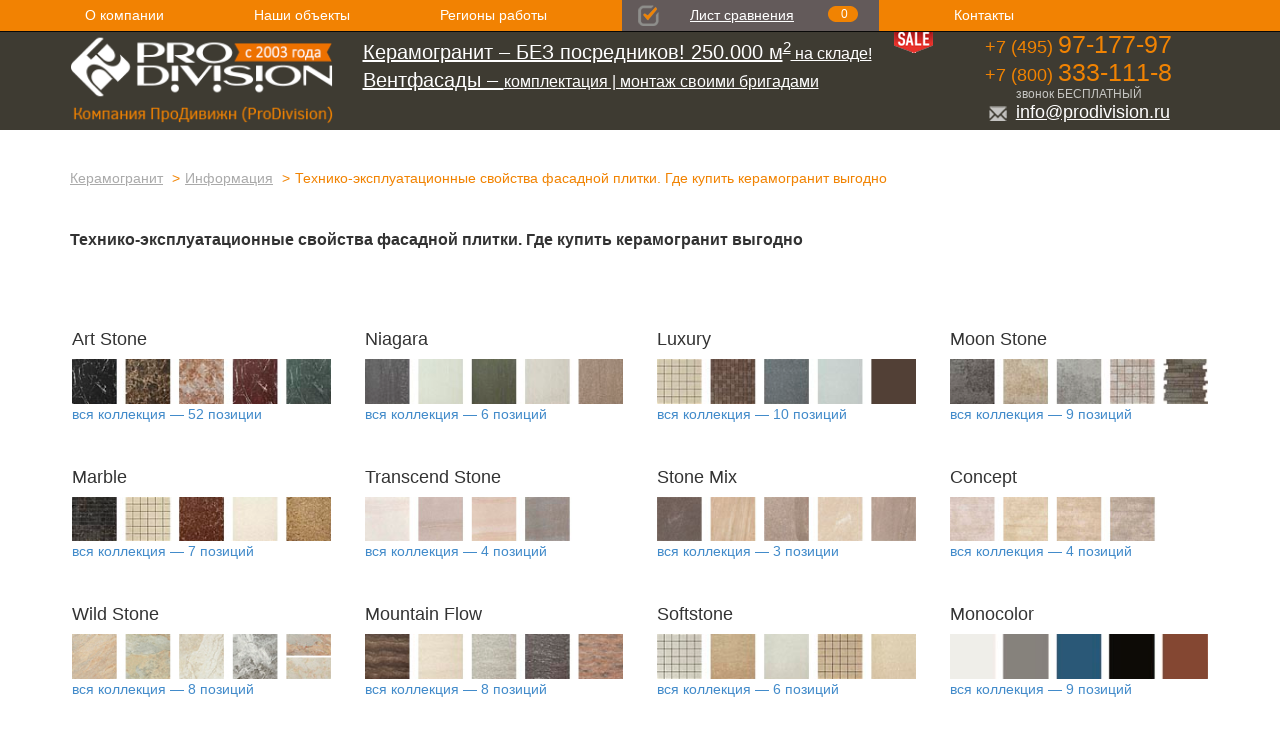

--- FILE ---
content_type: text/html; charset=utf-8
request_url: http://www.prodivision.ru/info/kupit-fasadnuyu-plitku-iz-keramogranita/
body_size: 11710
content:


<!DOCTYPE html>






<html xmlns="http://www.w3.org/1999/xhtml">
<head id="Head2"><meta charset="utf-8" /><meta http-equiv="X-UA-Compatible" content="IE=edge" /><meta name="viewport" content="width=device-width, initial-scale=1" /><link rel="shortcut icon" href="/favicon.ico" /><link href="/css/bootstrap.min.css" rel="stylesheet" /><link href="/css/slides.css" rel="stylesheet" /><link href="/css/default.css" rel="stylesheet" /><link rel="icon" href="/favicon.ico" type="image/x-icon" /><link rel="shortcut icon" href="/favicon.ico" type="image/x-icon" /><link rel="icon" href="http://www.prodivision.ru/favicon.ico" type="image/x-icon" /><link rel="shortcut icon" href="http://www.prodivision.ru/favicon.ico" type="image/x-icon" /><meta name="google-site-verification" content="0_RsMPmfB9l57HDxGg-ehcW9_Gf3t8hpHe9rjD-jTZU" />

    <script type="text/javascript">
        function slideClick(container) {
            if (container != undefined && container != null
                && container.urls != undefined && container.urls != null
                && container.urls.length > container.currentSlide && container.urls[container.currentSlide] != undefined && container.urls[container.currentSlide] != null && container.urls[container.currentSlide].length > 0) {
                location.href = container.urls[container.currentSlide];
            }
        }

        function resizeFrameByUrl(url) {
            var frs = document.getElementsByTagName('iframe');
            if (frs != null && frs != undefined) {
                for (var i = 0; i < frs.length; i++) {
                    if (frs[i].src == url) {
                        frs[i].style.height = frs[i].height = (frs[i].contentWindow.document.body.scrollHeight - frs[i].contentWindow.document.body.clientHeight + frs[i].contentWindow.document.body.offsetHeight).toString() + 'px';
                        frs[i].scrolling = "no";
                        break;
                    }
                }
            }
        }
    </script>

    <style type="text/css">
        #t1 img, #t2 img {max-width:100%!important;}
        #t1 td, #t2 td {border:1px solid #000000; padding:3px;}
    </style>


<meta name="description" content="Чтобы купить фасадную плитку из керамогранита, достаточно выбрать материал из каталога на сайте и связаться с менеджерами. Мы реализуем керамогранит напрямую от производителей и осуществляем доставку по всем регионам." /><title>
	Купить фасадную плитку из керамогранита недорого в нашей компании: мы реализуем качественный материал по доступным ценам
</title></head>
<body>
    <script type="text/javascript">
        function uiPageInit() {
            
            
        }

    </script>

    <form name="form2" method="post" action="/info/kupit-fasadnuyu-plitku-iz-keramogranita/" id="form2">
<div>
<input type="hidden" name="__EVENTTARGET" id="__EVENTTARGET" value="" />
<input type="hidden" name="__EVENTARGUMENT" id="__EVENTARGUMENT" value="" />
<input type="hidden" name="__VIEWSTATE" id="__VIEWSTATE" value="/wEPDwUJNTk0OTA5ODY5ZGRrYW//jX5ZBXkcQ9/ZnESVh1u7KQ==" />
</div>

<script type="text/javascript">
//<![CDATA[
var theForm = document.forms['form2'];
if (!theForm) {
    theForm = document.form2;
}
function __doPostBack(eventTarget, eventArgument) {
    if (!theForm.onsubmit || (theForm.onsubmit() != false)) {
        theForm.__EVENTTARGET.value = eventTarget;
        theForm.__EVENTARGUMENT.value = eventArgument;
        theForm.submit();
    }
}
//]]>
</script>


<script src="/WebResource.axd?d=OXBXCbQgR3IJ-f3oa4RrTrL9BBYJM8MTO7s-fSItqd9C9XFExMpoWWUDl986i5JnSOu4UQVmWzHU0AnIVYkj0iy3Hkc1&amp;t=638314045380000000" type="text/javascript"></script>


<script src="/ScriptResource.axd?d=Ry08MaYQWYxFEh3A7tfiWes9IT89MfCCMtr4p_J5vDKEMuJpJMxayj-TtWgbtiFslaEcNW0PznDH1QArSq04k7fgdc2gCfFJKCvaKgKm1Zn388-TtzTGFXeuCGThLNiwF9nLGQQDmPQFZY027PwITp7wOPHgJnrrmHajUE2LJxx4ZGZZ0&amp;t=637408919355339734" type="text/javascript"></script>
<script type="text/javascript">
//<![CDATA[
Sys.Services._AuthenticationService.DefaultWebServicePath = '../../Authentication_JSON_AppService.axd';
//]]>
</script>

<script src="/ScriptResource.axd?d=XnKb_F4Qy3G2SwFKQ92djysUAb0C048rey7MTDwOt9KYAszHKO8dtaCoB1p6Ntgof5PNFZ9KN4Fv1TNH5tAlXCYR2gVN4n5zqEY9qj0ozF-Dj4foTTGvJ9G5K_HtVzDdXrJb-Q-eH3IFSPiuxY_CL13uveqWcaH1OIVcRYVYkB8lJINV0&amp;t=637408919355339734" type="text/javascript"></script>
<script src="/ScriptResource.axd?d=1z8bIAKwXGUHaRVfZvJWsNqn695TyzONQGidFHK-U2-25ZFV6imC9dFYHcPFnzw7dx3yIAvvS5QefCLyWtwVo_tyHeoT9ZifU26Q0gsa_5vY56gYmelbOpLYKzCZqKfgEEQphQ2&amp;t=636517100198144988" type="text/javascript"></script>
<script type="text/javascript">
//<![CDATA[
var PageMethods = function() {
PageMethods.initializeBase(this);
this._timeout = 0;
this._userContext = null;
this._succeeded = null;
this._failed = null;
}
PageMethods.prototype = {
AddObjectBookmark:function(objectId,bookmarkType,count,ttl,comment,updateCountIfExists,succeededCallback, failedCallback, userContext) {
return this._invoke(PageMethods.get_path(), 'AddObjectBookmark',false,{objectId:objectId,bookmarkType:bookmarkType,count:count,ttl:ttl,comment:comment,updateCountIfExists:updateCountIfExists},succeededCallback,failedCallback,userContext); },
GetBookmarkCount:function(succeededCallback, failedCallback, userContext) {
return this._invoke(PageMethods.get_path(), 'GetBookmarkCount',false,{},succeededCallback,failedCallback,userContext); },
UpdateBookmarkCountParameter:function(objectId,count,succeededCallback, failedCallback, userContext) {
return this._invoke(PageMethods.get_path(), 'UpdateBookmarkCountParameter',false,{objectId:objectId,count:count},succeededCallback,failedCallback,userContext); },
UpdateBookmarksCountParameter:function(objectId,count,succeededCallback, failedCallback, userContext) {
return this._invoke(PageMethods.get_path(), 'UpdateBookmarksCountParameter',false,{objectId:objectId,count:count},succeededCallback,failedCallback,userContext); },
RemoveBookmark:function(objectId,succeededCallback, failedCallback, userContext) {
return this._invoke(PageMethods.get_path(), 'RemoveBookmark',false,{objectId:objectId},succeededCallback,failedCallback,userContext); }}
PageMethods.registerClass('PageMethods',Sys.Net.WebServiceProxy);
PageMethods._staticInstance = new PageMethods();
PageMethods.set_path = function(value) { 
var e = Function._validateParams(arguments, [{name: 'path', type: String}]); if (e) throw e; PageMethods._staticInstance._path = value; }
PageMethods.get_path = function() { return PageMethods._staticInstance._path; }
PageMethods.set_timeout = function(value) { var e = Function._validateParams(arguments, [{name: 'timeout', type: Number}]); if (e) throw e; if (value < 0) { throw Error.argumentOutOfRange('value', value, Sys.Res.invalidTimeout); }
PageMethods._staticInstance._timeout = value; }
PageMethods.get_timeout = function() { 
return PageMethods._staticInstance._timeout; }
PageMethods.set_defaultUserContext = function(value) { 
PageMethods._staticInstance._userContext = value; }
PageMethods.get_defaultUserContext = function() { 
return PageMethods._staticInstance._userContext; }
PageMethods.set_defaultSucceededCallback = function(value) { 
var e = Function._validateParams(arguments, [{name: 'defaultSucceededCallback', type: Function}]); if (e) throw e; PageMethods._staticInstance._succeeded = value; }
PageMethods.get_defaultSucceededCallback = function() { 
return PageMethods._staticInstance._succeeded; }
PageMethods.set_defaultFailedCallback = function(value) { 
var e = Function._validateParams(arguments, [{name: 'defaultFailedCallback', type: Function}]); if (e) throw e; PageMethods._staticInstance._failed = value; }
PageMethods.get_defaultFailedCallback = function() { 
return PageMethods._staticInstance._failed; }
PageMethods.set_path("/templates/c-info-article.aspx");
PageMethods.AddObjectBookmark= function(objectId,bookmarkType,count,ttl,comment,updateCountIfExists,onSuccess,onFailed,userContext) {PageMethods._staticInstance.AddObjectBookmark(objectId,bookmarkType,count,ttl,comment,updateCountIfExists,onSuccess,onFailed,userContext); }
PageMethods.GetBookmarkCount= function(onSuccess,onFailed,userContext) {PageMethods._staticInstance.GetBookmarkCount(onSuccess,onFailed,userContext); }
PageMethods.UpdateBookmarkCountParameter= function(objectId,count,onSuccess,onFailed,userContext) {PageMethods._staticInstance.UpdateBookmarkCountParameter(objectId,count,onSuccess,onFailed,userContext); }
PageMethods.UpdateBookmarksCountParameter= function(objectId,count,onSuccess,onFailed,userContext) {PageMethods._staticInstance.UpdateBookmarksCountParameter(objectId,count,onSuccess,onFailed,userContext); }
PageMethods.RemoveBookmark= function(objectId,onSuccess,onFailed,userContext) {PageMethods._staticInstance.RemoveBookmark(objectId,onSuccess,onFailed,userContext); }
//]]>
</script>

<div>

	<input type="hidden" name="__VIEWSTATEGENERATOR" id="__VIEWSTATEGENERATOR" value="BF716DAC" />
</div><script type="text/javascript">
//<![CDATA[
Sys.WebForms.PageRequestManager._initialize('ctl29', document.getElementById('form2'));
Sys.WebForms.PageRequestManager.getInstance()._updateControls([], [], [], 90);
//]]>
</script>
<script type="text/javascript">
//<![CDATA[
﻿Sys.Application.add_load(function () { if (Sys.WebForms != undefined) { var f = Sys.WebForms.PageRequestManager.getInstance()._form; f._initialAction = f.action = window.location.href; f.__EVENTTARGET.value = ""; f.__EVENTARGUMENT.value = ""; } if (typeof uiPageInit == 'function') uiPageInit(); });
//]]>
</script>


    

<!-- Rating@Mail.ru counter -->
<script type="text/javascript">
    var _tmr = window._tmr || (window._tmr = []);
    _tmr.push({ id: "636614", type: "pageView", start: (new Date()).getTime() });
    (function (d, w, id) {
        if (d.getElementById(id)) return;
        var ts = d.createElement("script"); ts.type = "text/javascript"; ts.async = true; ts.id = id;
        ts.src = (d.location.protocol == "https:" ? "https:" : "http:") + "//top-fwz1.mail.ru/js/code.js";
        var f = function () { var s = d.getElementsByTagName("script")[0]; s.parentNode.insertBefore(ts, s); };
        if (w.opera == "[object Opera]") { d.addEventListener("DOMContentLoaded", f, false); } else { f(); }
    })(document, window, "topmailru-code");
</script><noscript><div style="position:absolute;left:-10000px;">
<img src="//top-fwz1.mail.ru/counter?id=636614;js=na" style="border:0;" height="1" width="1" alt="Рейтинг@Mail.ru" />
</div></noscript>
<!-- //Rating@Mail.ru counter -->


    <div class="navbar navbar-inverse navbar-fixed-top" role="navigation" style='background-color:#f28202;background-image:none; min-height:30px; margin-bottom:0;'>
      <div class="container">
        <div class="navbar-header">
          <button type="button" class="navbar-toggle" data-toggle="collapse" data-target=".navbar-collapse" style='padding:4px; margin:3px 15px 3px 0;'>
            <span class="sr-only"></span>
            <span class="icon-bar"></span>
            <span class="icon-bar"></span>
            <span class="icon-bar"></span>
          </button>
           <a class="navbar-brand hidden-lg hidden-md hidden-sm" href="/" style='color:#3e3b32!important; padding:5px 15px; height:30px;font-size:15px;'>ProDivision</a><a href="tel:+74959717797" id="Header_region_a" class="navbar-brand hidden-lg hidden-md hidden-sm" style="color:#3e3b32!important; padding:5px 15px; height:30px;font-size:15px;">+7 (495) 97-177-97</a>
        </div>
        <div class="navbar-collapse collapse" style='height:30px!important;'>
            <ul class="nav navbar-nav">
              <li><a href="/about/">О компании</a></li>
              <li><a href="/objects/">Наши объекты</a></li>
              <li><a href="/regiony/">Регионы работы</a></li>
              <li style='background-color:#635a5a; color:#ffffff;'><img src='/timg2/chb.png' style='display:block; border:none; float:left;' /><a href="/list-sravneniya/"style='display:block;float:left; text-decoration:underline;'>Лист сравнения</a><div id='cartcount' style='background-image:url(/timg2/qnt.png); height:31px; float:left; width:70px; text-align:center; padding-top:6px; font-size:12px;'>0</div><div style='clear:both;'></div></li>
              <li><a href="/contacts/">Контакты</a></li>
            </ul>
       </div><!--/.navbar-collapse -->
      </div>
    </div>

   <!-- Main jumbotron for a primary marketing message or call to action -->
    <div class="jumbotron" style="background-color:#3e3b32; height:130px; color:#ffffff; padding: 30px 0px!important;">
      <div class="container">
          <div class='row'>
                <div class=" hidden-xs hidden-sm col-md-3 col-lg-3">
                    <a href='/'><img src='/img/template/logo.png' alt='' class="img-responsive" /></a>
                </div>
                <div class=" hidden-xs col-sm-2 hidden-lg hidden-md">
                    <a href='/'><img src='/img/template/logo-sm.png' alt='' class="img-responsive" /></a>
                </div>
                <div class="col-xs-12 col-sm-6 col-md-6 hidden-lg" style='font-size:14px; padding-top:18px;'>
                    <div style='position: absolute; right:0; top:0;'><a href='/sale/'><img src='/timg2/sale.png' alt ='' style='border:none; display:block;' /></a></div>
                    <a href='/collection/'>Керамогранит — БЕЗ посредников!</a><br />
                    <a href='/ventiliruemye-fasady/'>Вентфасады — комплектация и монтаж</a>
                </div>
                <div class="hidden-xs hidden-sm hidden-md col-lg-6" style='padding-top:8px; font-size:16px;'>
                    <div style='position: absolute; right:0; top:0;'><a href='/sale/'><img src='/timg2/sale.png' alt ='' style='border:none; display:block;' /></a></div>
                    <a href='/collection/' style='text-decoration:underline;'><span style='font-size:20px;'>Керамогранит – БЕЗ посредников! 250.000 м<sup>2</sup></span> на складе!</a><br />
                    <a href='/ventiliruemye-fasady/' style='text-decoration:underline;'><span style='font-size:20px;'>Вентфасады – </span>комплектация | монтаж своими бригадами</a>
                </div>
                <div class="hidden-xs col-sm-4 col-md-3 col-lg-3 text-center">
                    <div id="Header_region1" style="color:#f18302;font-size:18px;line-height:29px;">+7&nbsp;(495)&nbsp;<span style='font-size:25px;'>97-177-97</span></div>
                    <div style='color:#f18302;font-size:18px;line-height:20px;'>+7&nbsp;(800)&nbsp;<span style='font-size:25px;'>333-111-8</span></div>
                    <div style='color:#c6c6c3;font-size:12px;line-height:18px;'>звонок БЕСПЛАТНЫЙ</div>
                    <div style='color:#c6c6c3;font-size:18px;line-height:18px; text-decoration:underline;'><a href='mailto:info@prodivision.ru'><span style='margin-right:8px;'><img src='/img/template/letter.png' alt='' /></span>info@prodivision.ru</a></div>
                </div>
          </div>
      </div>
    </div>



    <div class="container">
        <div class="row">
            <ol class="breadcrumb">
                <li><a href="/">Керамогранит</a></li>
                <li><a href='/info/'>Информация</a></li>
                <li class="active">Технико-эксплуатационные свойства фасадной плитки. Где купить керамогранит выгодно</li>
            </ol>
        </div>
        <div class="row">
        <div class="col-lg-12 col-md-12 col-sm-12 col-xs-12" id='t2'>
            <h1>Технико-эксплуатационные свойства фасадной плитки. Где купить керамогранит выгодно</h1>
            <br />
        </div>
    </div>
    <br />

    <div id="collist" class="row">
    <span class="col-lg-3 col-md-3 col-sm-6 col-xs-6 collitem" style="margin:15px auto;"><h4>Art Stone</h4><a href='/collection/plitka-art-stone/'><img src='/img/system/img.ashx?picid=980acd1e-b9f3-49a3-894d-931c2a5c00c5&imgdetid=_230' class='img-responsive' /></a><div><a href='/collection/plitka-art-stone/'>вся коллекция — 52 позиции</a></div></span><span class="col-lg-3 col-md-3 col-sm-6 col-xs-6 collitem" style="margin:15px auto;"><h4>Niagara</h4><a href='/collection/plitka-niagara/'><img src='/img/system/img.ashx?picid=1f28837a-1d4f-4653-b4a0-73b5ab9aa46f&imgdetid=_230' class='img-responsive' /></a><div><a href='/collection/plitka-niagara/'>вся коллекция — 6 позиций</a></div></span><span class="col-lg-3 col-md-3 col-sm-6 col-xs-6 collitem" style="margin:15px auto;"><h4>Luxury</h4><a href='/collection/plitka-luxury/'><img src='/img/system/img.ashx?picid=d6d4ca61-139b-4246-81ee-08a41de78b6e&imgdetid=_230' class='img-responsive' /></a><div><a href='/collection/plitka-luxury/'>вся коллекция — 10 позиций</a></div></span><span class="col-lg-3 col-md-3 col-sm-6 col-xs-6 collitem" style="margin:15px auto;"><h4>Moon Stone</h4><a href='/collection/plitka-moon-stone/'><img src='/img/system/img.ashx?picid=3109e56d-658d-4266-b923-58328dcc5beb&imgdetid=_230' class='img-responsive' /></a><div><a href='/collection/plitka-moon-stone/'>вся коллекция — 9 позиций</a></div></span><span class="col-lg-3 col-md-3 col-sm-6 col-xs-6 collitem" style="margin:15px auto;"><h4>Marble</h4><a href='/collection/plitka-marble/'><img src='/img/system/img.ashx?picid=d36dafe4-4c32-4579-93fb-da28324de7f4&imgdetid=_230' class='img-responsive' /></a><div><a href='/collection/plitka-marble/'>вся коллекция — 7 позиций</a></div></span><span class="col-lg-3 col-md-3 col-sm-6 col-xs-6 collitem" style="margin:15px auto;"><h4>Transcend Stone</h4><a href='/collection/plitka-transcend-stone/'><img src='/img/system/img.ashx?picid=0444d742-7bd4-4e54-ab9a-67e00ad6c594&imgdetid=_230' class='img-responsive' /></a><div><a href='/collection/plitka-transcend-stone/'>вся коллекция — 4 позиций</a></div></span><span class="col-lg-3 col-md-3 col-sm-6 col-xs-6 collitem" style="margin:15px auto;"><h4>Stone Mix</h4><a href='/collection/plitka-stone-mix/'><img src='/img/system/img.ashx?picid=e2286591-beb3-4419-8de8-da40abe55d0b&imgdetid=_230' class='img-responsive' /></a><div><a href='/collection/plitka-stone-mix/'>вся коллекция — 3 позиции</a></div></span><span class="col-lg-3 col-md-3 col-sm-6 col-xs-6 collitem" style="margin:15px auto;"><h4>Concept</h4><a href='/collection/plitka-concept/'><img src='/img/system/img.ashx?picid=7082fa1e-0e55-4cc0-b20d-af77cca1f9f6&imgdetid=_230' class='img-responsive' /></a><div><a href='/collection/plitka-concept/'>вся коллекция — 4 позиций</a></div></span><span class="col-lg-3 col-md-3 col-sm-6 col-xs-6 collitem" style="margin:15px auto;"><h4>Wild Stone</h4><a href='/collection/plitka-wild-stone/'><img src='/img/system/img.ashx?picid=0cec9ecf-a45d-47a1-8163-64b2b7b75be9&imgdetid=_230' class='img-responsive' /></a><div><a href='/collection/plitka-wild-stone/'>вся коллекция — 8 позиций</a></div></span><span class="col-lg-3 col-md-3 col-sm-6 col-xs-6 collitem" style="margin:15px auto;"><h4>Mountain Flow</h4><a href='/collection/plitka-mountain-flow/'><img src='/img/system/img.ashx?picid=873cba0b-6b96-4a57-b34d-55697d3ec773&imgdetid=_230' class='img-responsive' /></a><div><a href='/collection/plitka-mountain-flow/'>вся коллекция — 8 позиций</a></div></span><span class="col-lg-3 col-md-3 col-sm-6 col-xs-6 collitem" style="margin:15px auto;"><h4>Softstone</h4><a href='/collection/plitka-softstone/'><img src='/img/system/img.ashx?picid=f89ff9dc-933b-4a71-a6fc-b922db87c741&imgdetid=_230' class='img-responsive' /></a><div><a href='/collection/plitka-softstone/'>вся коллекция — 6 позиций</a></div></span><span class="col-lg-3 col-md-3 col-sm-6 col-xs-6 collitem" style="margin:15px auto;"><h4>Monocolor</h4><a href='/collection/plitka-monocolor/'><img src='/img/system/img.ashx?picid=a90a18f6-30dc-45ae-bf35-7ae11d9b20a4&imgdetid=_230' class='img-responsive' /></a><div><a href='/collection/plitka-monocolor/'>вся коллекция — 9 позиций</a></div></span><span class="col-lg-3 col-md-3 col-sm-6 col-xs-6 collitem" style="margin:15px auto;"><h4>Great Rock</h4><a href='/collection/plitka-great-rock/'><img src='/img/system/img.ashx?picid=7091b76e-20c8-4717-9898-d49fdce3a2e9&imgdetid=_230' class='img-responsive' /></a><div><a href='/collection/plitka-great-rock/'>вся коллекция — 6 позиций</a></div></span><span class="col-lg-3 col-md-3 col-sm-6 col-xs-6 collitem" style="margin:15px auto;"><h4>Structure</h4><a href='/collection/plitka-structure/'><img src='/img/system/img.ashx?picid=000e4a13-1d9c-45bf-8e28-6c1afb0d69e6&imgdetid=_230' class='img-responsive' /></a><div><a href='/collection/plitka-structure/'>вся коллекция — 22 позиции</a></div></span><span class="col-lg-3 col-md-3 col-sm-6 col-xs-6 collitem" style="margin:15px auto;"><h4>Color</h4><a href='/collection/plitka-color/'><img src='/img/system/img.ashx?picid=c22d09ea-4997-4d3d-ab2d-f29443653686&imgdetid=_230' class='img-responsive' /></a><div><a href='/collection/plitka-color/'>вся коллекция — 9 позиций</a></div></span><span class="col-lg-3 col-md-3 col-sm-6 col-xs-6 collitem" style="margin:15px auto;"><h4>Подсистема для вентилируемого фасада</h4><a href='/collection/podsistema-ventiliruemogo-fasada/'><img src='/img/system/img.ashx?picid=0f2addc5-e200-4531-87a6-de6fdb5c704c&imgdetid=_230' class='img-responsive' /></a><div><a href='/collection/podsistema-ventiliruemogo-fasada/'>вся коллекция...</a></div></span></div>
    <br />
    <div class="row">
    <div class="col-lg-12 col-md-12 col-sm-12 col-xs-12" id='t1'>
    <p>Поскольку в процессе производства плитка для фасада проходит стадию прессования под высоким давлением, ее структура отличается плотностью, что делает ее более прочным материалом, чем натуральный камень. Изделие имеет следующие характеристики:</p>
<ul>
<li>&nbsp;низкое водопоглощение (не более 0,1%);</li>
<li>&nbsp;морозостойкость (до -50&deg;С);</li>
<li>&nbsp;стойкость к статическим и динамическим нагрузкам;</li>
<li>&nbsp;химическая инертность (отсутствие взаимодействия с агрессивными веществами);</li>
<li>&nbsp;огнеупорность;</li>
<li>&nbsp;стойкость на излом (не менее 35 МРа).</li>
</ul>
<p>Чтобы купить керамогранитную плитку для фасадов, достаточно связаться с нашими консультантами по телефону или электронной почте, указанным в контактах. Мы регулярно проводим акции и распродажи и предоставляем клиентам гибкую систему скидок.</p>
<h2>Основные преимущества облицовки фасада керамогранитной плиткой</h2>
<p>Существует два наиболее распространенных метода крепления плит: первый подразумевает использование специальной клеевой массы и применяется только для облицовки цокольных этажей, второй включает сложную подсистему из кронштейнов и профилей, образующую пространство между несущими стенами и облицовочным слоем. В его задачи входят:</p>
<ul>
<li>&nbsp;создание условий для естественной циркуляции воздуха;</li>
<li>&nbsp;обеспечение комфортного микроклимата в помещениях;</li>
<li>&nbsp;защита здания от климатических нагрузок и осадков;</li>
<li>&nbsp;предотвращение появления сырости и влаги.</li>
</ul>
<p>Отделка фасада керамогранитной плиткой позволяет сохранить эстетичный внешний вид здания на протяжении 40-50 лет.</p><br />
    </div></div>
    <br />
    <div class="row">
        <div id="doclist" class="col-lg-12 col-md-12 col-sm-12 col-xs-12"><a href='/info/cena-oblicovki-fasada-keramogranitnoj-plitkoj/'>Облицовка фасада керамогранитной плиткой: цена монтажа с учетом всех деталей</a><br /><br><a href='/info/komplektuyushchie-dlya-ventfasadov/'>Комплектующие для вентфасадов, их применение и разновидности</a><br /><br><a href='/info/ustrojstvo-ventfasada/'>Устройство вентфасадов. Стоимость комплектующих, подготовки здания и монтажных работ</a><br /><br><a href='/info/uzly-ventfasada/'>Узлы вентфасада: как правильно составить схему?</a><br /><br><a href='/info/stoimost-ventiliruemogo-fasada-iz-keramogranita/'>Стоимость вентилируемого фасада из керамогранита: как произвести расчет?</a><br /><br></div>
    </div>
    <br />
    </div> <!-- /container -->

	



<span id="top-link-block" class="hidden">
    <a href="#top" class="well well-sm" onclick="$('html,body').animate({scrollTop:0},'slow');return false;">
        Наверх
    </a>
</span>

<footer style='background-color:#3d3a30; color:#a4a3a3; padding-top:15px; padding-bottom:15px;font-size:16px;'>
    <div class="container">
    <div class="row">
        <div class="col-lg-3 col-md-3 hidden-sm hidden-xs" >
            <a href='/'><img src='/img/template/logo-f.png' alt='' class="img-responsive" /></a>
            <div style='color:#f18302;'>Управляющая Компания<br />ПроДивижн (ProDivision)</div>
            <div>строительство, реконструкция<br />и комплектация объектов</div>
        </div>
        <div class="col-lg-6 col-md-6 col-sm-12 col-xs-12">
            <div class="hidden-sm hidden-xs" style='line-height:52px; margin-top:-8px; margin-bottom:30px;' >
                <a href='/about/'>О компании</a> | 
                <a href='/objects/'>Наши объекты</a> | 
                <a href='/regiony/'>Регионы работы</a> | 
                <a href='/list-sravneniya/'>Лист сравнения</a> | 
                <a href='/contacts/'>Контакты</a> | 
                <a href='/informacija/'>Информационные статьи</a> | 
                <a href='/info/'>Информация</a> | 
                <a href='/site-map/'>Карта сайта</a>
            </div>
            <div id="Footer_region2" style="position:relative;">
                Россия,&nbsp;117630,&nbsp;г.&nbsp;Москва, ул.&nbsp;Архитектора&nbsp;Власова,&nbsp;дом 57,&nbsp;офис&nbsp;122
            </div>
            <div class="hidden-lg hidden-md" >
                 <br /><a href='/site-map/'>Карта сайта</a><br /><br />
                <a href='/informacija/'>Информационные статьи</a>
            </div>
        </div>
        <div class="col-lg-3 col-md-3 hidden-sm hidden-xs text-center">
            <div id="Footer_region3" style="color:#f18302;font-size:18px;line-height:29px;">+7&nbsp;(495)&nbsp;<span style='font-size:25px;'>97-177-97</span></div>
            <div style='color:#f18302;font-size:18px;line-height:20px;'>+7&nbsp;(800)&nbsp;<span style='font-size:25px;'>333-111-8</span></div>
            <div style='color:#c6c6c3;font-size:12px;line-height:18px;'>звонок БЕСПЛАТНЫЙ</div>
            <div style='color:#c6c6c3;font-size:18px;line-height:18px; text-decoration:underline;'><a href='mailto:info@prodivision.ru'><span style='margin-right:8px;'><img src='/img/template/letter.png' alt='' /></span>info@prodivision.ru</a></div>
        </div>
    </div>
    </div>
</footer>

<script src="https://ajax.googleapis.com/ajax/libs/jquery/1.11.0/jquery.min.js"></script>
<script src="/js/bootstrap.min.js"></script>

<script type="text/javascript">
    // Only enable if the document has a long scroll bar
    // Note the window height + offset
    if (($(window).height() + 100) < $(document).height()) {
        $('#top-link-block').removeClass('hidden').affix({
            // how far to scroll down before link "slides" into view
            offset: { top: 100 }
        });
    }
</script>

<!-- Yandex.Metrika counter -->
<script type="text/javascript">
    (function (d, w, c) { (w[c] = w[c] || []).push(function () { try { w.yaCounter20750848 = new Ya.Metrika({ id: 20750848, webvisor: true, clickmap: true, trackLinks: true, accurateTrackBounce: true }); } catch (e) { } }); var n = d.getElementsByTagName("script")[0], s = d.createElement("script"), f = function () { n.parentNode.insertBefore(s, n); }; s.type = "text/javascript"; s.async = true; s.src = (d.location.protocol == "https:" ? "https:" : "http:") + "//mc.yandex.ru/metrika/watch.js"; if (w.opera == "[object Opera]") { d.addEventListener("DOMContentLoaded", f, false); } else { f(); } })(document, window, "yandex_metrika_callbacks");
</script>
<noscript>
<div><img src="//mc.yandex.ru/watch/20750848" style="position:absolute; left:-9999px;" alt="" /></div>
</noscript>
<!-- /Yandex.Metrika counter -->

<script type="text/javascript">

    var _gaq = _gaq || [];
    _gaq.push(['_setAccount', 'UA-18293960-21']);
    _gaq.push(['_trackPageview']);

    (function () {
        var ga = document.createElement('script'); ga.type = 'text/javascript'; ga.async = true;
        ga.src = ('https:' == document.location.protocol ? 'https://ssl' : 'http://www') + '.google-analytics.com/ga.js';
        var s = document.getElementsByTagName('script')[0]; s.parentNode.insertBefore(ga, s);
    })();

</script>


    

<script type="text/javascript">
//<![CDATA[
Sys.Application.initialize();
//]]>
</script>
</form>
</body>
</html>

--- FILE ---
content_type: text/css
request_url: http://www.prodivision.ru/css/slides.css
body_size: 891
content:
.stoik_slide_container
{
	width:100%;
	max-height:162px; 
	max-width:300px; 
	position:relative;
	border:1px solid #ceccc8;
}

.stoik_slide_image_zone
{
	width:100%; 
	position:relative;
	margin-top:30px;
	overflow:auto;
}



.stoik_slide_image_zone img, stoik_slide_container img {display:block;max-width:100%;height:auto;}

.stoik_slide_image_container
{
	width:100%;
	height:93px;
	overflow:hidden; 
	position:relative;
	z-index:500; 
}

.stoik_slide_image_hover
{
	width:100%; 
	height:100%; 
	position:absolute;
	top:0;
	left:0; 
	display:none;
	background-image:url(/img/template/t.png);
	z-index:1000; 
	border:2px solid #ff2a00;
	cursor:pointer;
}
.stoik_slide_image_zone:hover .stoik_slide_image_hover
{
	width:100%; 
	height:100%; 
	position:absolute;
	top:0;
	left:0; 
	display:block;
	background-image:url(/img/template/t.png);
	z-index:1000; 
	border:2px solid #ff2a00;
	cursor:pointer;
}

.stoik_slide_image_text
{
	width:100%; 
	height:100%; 
	position:absolute;
	left:0;
	top:0; 
	color: #ffffff;
	font-family:Arial; 
	font-size:12px; 
	font-weight:normal;
	text-align:center;
	display:none;
	cursor:pointer;
	z-index:1100;
}

.stoik_slide_navigation_container
{
	width:100%; 
	height:29px; 
	position:relative; 
	margin-bottom:0;
	background-color:#edeaea;
	
}

.stoik_slide_navigation_button_container
{
	cursor:pointer; 
	float:left; 
	margin:6px 0 5px 5px; 
}

.stoik_slide_navigation_button_container_selected
{
	cursor:pointer; 
	float:left; 
	margin:6px 0 5px 5px; 
}

.stoik_slide_navigation_button
{
	width:14px; 
	height:14px; 
	margin:0; 
	background-image:url(/img/template/slide-button.png); 
	background-repeat:no-repeat;
}

.stoik_slide_navigation_button_container .stoik_slide_navigation_button
{
	width:14px; 
	height:14px; 
	margin:0; 
	background-image:url(/img/template/slide-button.png);
	background-repeat:no-repeat;
}

.stoik_slide_navigation_button_container_selected .stoik_slide_navigation_button
{
	width:14px; 
	height:14px; 
	margin:0; 
	background-image:url(/img/template/slide-button-selected.png);
}

.stoik_slide_show_header 
{
	width:100%; 
	height:29px; 
	position:absolute; 
	top:0px; 
	left:0px; 
	background-color:#edeaea;
	font-family:Arial;
	font-weight:bold;
	font-size:22px;
	color:#f18302; 
	text-transform:uppercase;
}

.stoik_slide_navigation_prev_button_container
{
	position:absolute;
	bottom:2px;
	right:48px; 
	background-color:#d3d0d0;
	width:23px;
	height:23px;
	font-family:Arial;
	font-weight:bold;
	font-size:24px;
	color:#e9e8e8; 
	cursor:pointer;
}

.stoik_slide_navigation_next_button_container
{
	position:absolute;
	bottom:2px;
	right:2px; 
	background-color:#d3d0d0;
	width:23px;
	height:23px;
	font-family:Arial;
	font-weight:bold;
	font-size:24px;
	color:#e9e8e8;
	cursor:pointer;
}


--- FILE ---
content_type: application/x-javascript
request_url: http://www.prodivision.ru/ScriptResource.axd?d=1z8bIAKwXGUHaRVfZvJWsNqn695TyzONQGidFHK-U2-25ZFV6imC9dFYHcPFnzw7dx3yIAvvS5QefCLyWtwVo_tyHeoT9ZifU26Q0gsa_5vY56gYmelbOpLYKzCZqKfgEEQphQ2&t=636517100198144988
body_size: 24224
content:
//----------------------------------------------------------
// Copyright (C) Microsoft Corporation. All rights reserved.
//----------------------------------------------------------
// MicrosoftAjax.js
Function.__typeName = "Function"; Function.__class = true; Function.createCallback = function (b, a) { return function () { var e = arguments.length; if (e > 0) { var d = []; for (var c = 0; c < e; c++) d[c] = arguments[c]; d[e] = a; return b.apply(this, d) } return b.call(this, a) } }; Function.createDelegate = function (a, b) { return function () { return b.apply(a, arguments) } }; Function.emptyFunction = Function.emptyMethod = function () { }; Function._validateParams = function (e, c) { var a; a = Function._validateParameterCount(e, c); if (a) { a.popStackFrame(); return a } for (var b = 0; b < e.length; b++) { var d = c[Math.min(b, c.length - 1)], f = d.name; if (d.parameterArray) f += "[" + (b - c.length + 1) + "]"; a = Function._validateParameter(e[b], d, f); if (a) { a.popStackFrame(); return a } } return null }; Function._validateParameterCount = function (e, a) { var c = a.length, d = 0; for (var b = 0; b < a.length; b++) if (a[b].parameterArray) c = Number.MAX_VALUE; else if (!a[b].optional) d++; if (e.length < d || e.length > c) { var f = Error.parameterCount(); f.popStackFrame(); return f } return null }; Function._validateParameter = function (c, a, h) { var b, g = a.type, l = !!a.integer, k = !!a.domElement, m = !!a.mayBeNull; b = Function._validateParameterType(c, g, l, k, m, h); if (b) { b.popStackFrame(); return b } var e = a.elementType, f = !!a.elementMayBeNull; if (g === Array && typeof c !== "undefined" && c !== null && (e || !f)) { var j = !!a.elementInteger, i = !!a.elementDomElement; for (var d = 0; d < c.length; d++) { var n = c[d]; b = Function._validateParameterType(n, e, j, i, f, h + "[" + d + "]"); if (b) { b.popStackFrame(); return b } } } return null }; Function._validateParameterType = function (b, c, k, j, h, d) { var a; if (typeof b === "undefined") if (h) return null; else { a = Error.argumentUndefined(d); a.popStackFrame(); return a } if (b === null) if (h) return null; else { a = Error.argumentNull(d); a.popStackFrame(); return a } if (c && c.__enum) { if (typeof b !== "number") { a = Error.argumentType(d, Object.getType(b), c); a.popStackFrame(); return a } if (b % 1 === 0) { var e = c.prototype; if (!c.__flags || b === 0) { for (var g in e) if (e[g] === b) return null } else { var i = b; for (var g in e) { var f = e[g]; if (f === 0) continue; if ((f & b) === f) i -= f; if (i === 0) return null } } } a = Error.argumentOutOfRange(d, b, String.format(Sys.Res.enumInvalidValue, b, c.getName())); a.popStackFrame(); return a } if (j && b !== window && b !== document && !(window.HTMLElement && b instanceof HTMLElement) && typeof b.nodeName !== "string") { a = Error.argument(d, Sys.Res.argumentDomElement); a.popStackFrame(); return a } if (c && !c.isInstanceOfType(b)) { a = Error.argumentType(d, Object.getType(b), c); a.popStackFrame(); return a } if (c === Number && k) if (b % 1 !== 0) { a = Error.argumentOutOfRange(d, b, Sys.Res.argumentInteger); a.popStackFrame(); return a } return null }; Error.__typeName = "Error"; Error.__class = true; Error.create = function (d, b) { var a = new Error(d); a.message = d; if (b) for (var c in b) a[c] = b[c]; a.popStackFrame(); return a }; Error.argument = function (a, c) { var b = "Sys.ArgumentException: " + (c ? c : Sys.Res.argument); if (a) b += "\n" + String.format(Sys.Res.paramName, a); var d = Error.create(b, { name: "Sys.ArgumentException", paramName: a }); d.popStackFrame(); return d }; Error.argumentNull = function (a, c) { var b = "Sys.ArgumentNullException: " + (c ? c : Sys.Res.argumentNull); if (a) b += "\n" + String.format(Sys.Res.paramName, a); var d = Error.create(b, { name: "Sys.ArgumentNullException", paramName: a }); d.popStackFrame(); return d }; Error.argumentOutOfRange = function (c, a, d) { var b = "Sys.ArgumentOutOfRangeException: " + (d ? d : Sys.Res.argumentOutOfRange); if (c) b += "\n" + String.format(Sys.Res.paramName, c); if (typeof a !== "undefined" && a !== null) b += "\n" + String.format(Sys.Res.actualValue, a); var e = Error.create(b, { name: "Sys.ArgumentOutOfRangeException", paramName: c, actualValue: a }); e.popStackFrame(); return e }; Error.argumentType = function (d, c, b, e) { var a = "Sys.ArgumentTypeException: "; if (e) a += e; else if (c && b) a += String.format(Sys.Res.argumentTypeWithTypes, c.getName(), b.getName()); else a += Sys.Res.argumentType; if (d) a += "\n" + String.format(Sys.Res.paramName, d); var f = Error.create(a, { name: "Sys.ArgumentTypeException", paramName: d, actualType: c, expectedType: b }); f.popStackFrame(); return f }; Error.argumentUndefined = function (a, c) { var b = "Sys.ArgumentUndefinedException: " + (c ? c : Sys.Res.argumentUndefined); if (a) b += "\n" + String.format(Sys.Res.paramName, a); var d = Error.create(b, { name: "Sys.ArgumentUndefinedException", paramName: a }); d.popStackFrame(); return d }; Error.format = function (a) { var c = "Sys.FormatException: " + (a ? a : Sys.Res.format), b = Error.create(c, { name: "Sys.FormatException" }); b.popStackFrame(); return b }; Error.invalidOperation = function (a) { var c = "Sys.InvalidOperationException: " + (a ? a : Sys.Res.invalidOperation), b = Error.create(c, { name: "Sys.InvalidOperationException" }); b.popStackFrame(); return b }; Error.notImplemented = function (a) { var c = "Sys.NotImplementedException: " + (a ? a : Sys.Res.notImplemented), b = Error.create(c, { name: "Sys.NotImplementedException" }); b.popStackFrame(); return b }; Error.parameterCount = function (a) { var c = "Sys.ParameterCountException: " + (a ? a : Sys.Res.parameterCount), b = Error.create(c, { name: "Sys.ParameterCountException" }); b.popStackFrame(); return b }; Error.prototype.popStackFrame = function () { if (typeof this.stack === "undefined" || this.stack === null || typeof this.fileName === "undefined" || this.fileName === null || typeof this.lineNumber === "undefined" || this.lineNumber === null) return; var a = this.stack.split("\n"), c = a[0], e = this.fileName + ":" + this.lineNumber; while (typeof c !== "undefined" && c !== null && c.indexOf(e) === -1) { a.shift(); c = a[0] } var d = a[1]; if (typeof d === "undefined" || d === null) return; var b = d.match(/@(.*):(\d+)$/); if (typeof b === "undefined" || b === null) return; this.fileName = b[1]; this.lineNumber = parseInt(b[2]); a.shift(); this.stack = a.join("\n") }; if (!window) this.window = this; window.Type = Function; window.__rootNamespaces = []; window.__registeredTypes = {}; Type.prototype.callBaseMethod = function (a, d, b) { var c = this.getBaseMethod(a, d); if (!b) return c.apply(a); else return c.apply(a, b) }; Type.prototype.getBaseMethod = function (d, c) { var b = this.getBaseType(); if (b) { var a = b.prototype[c]; return a instanceof Function ? a : null } return null }; Type.prototype.getBaseType = function () { return typeof this.__baseType === "undefined" ? null : this.__baseType }; Type.prototype.getInterfaces = function () { var a = [], b = this; while (b) { var c = b.__interfaces; if (c) for (var d = 0, f = c.length; d < f; d++) { var e = c[d]; if (!Array.contains(a, e)) a[a.length] = e } b = b.__baseType } return a }; Type.prototype.getName = function () { return typeof this.__typeName === "undefined" ? "" : this.__typeName }; Type.prototype.implementsInterface = function (d) { this.resolveInheritance(); var c = d.getName(), a = this.__interfaceCache; if (a) { var e = a[c]; if (typeof e !== "undefined") return e } else a = this.__interfaceCache = {}; var b = this; while (b) { var f = b.__interfaces; if (f) if (Array.indexOf(f, d) !== -1) return a[c] = true; b = b.__baseType } return a[c] = false }; Type.prototype.inheritsFrom = function (b) { this.resolveInheritance(); var a = this.__baseType; while (a) { if (a === b) return true; a = a.__baseType } return false }; Type.prototype.initializeBase = function (a, b) { this.resolveInheritance(); if (this.__baseType) if (!b) this.__baseType.apply(a); else this.__baseType.apply(a, b); return a }; Type.prototype.isImplementedBy = function (a) { if (typeof a === "undefined" || a === null) return false; var b = Object.getType(a); return !!(b.implementsInterface && b.implementsInterface(this)) }; Type.prototype.isInstanceOfType = function (b) { if (typeof b === "undefined" || b === null) return false; if (b instanceof this) return true; var a = Object.getType(b); return !!(a === this) || a.inheritsFrom && a.inheritsFrom(this) || a.implementsInterface && a.implementsInterface(this) }; Type.prototype.registerClass = function (c, b, d) { this.prototype.constructor = this; this.__typeName = c; this.__class = true; if (b) { this.__baseType = b; this.__basePrototypePending = true } if (!window.__classes) window.__classes = {}; window.__classes[c.toUpperCase()] = this; if (d) { this.__interfaces = []; for (var a = 2; a < arguments.length; a++) { var e = arguments[a]; this.__interfaces.push(e) } } return this }; Type.prototype.registerInterface = function (a) { this.prototype.constructor = this; this.__typeName = a; this.__interface = true; return this }; Type.prototype.resolveInheritance = function () { if (this.__basePrototypePending) { var b = this.__baseType; b.resolveInheritance(); for (var a in b.prototype) { var c = b.prototype[a]; if (!this.prototype[a]) this.prototype[a] = c } delete this.__basePrototypePending } }; Type.getRootNamespaces = function () { return Array.clone(window.__rootNamespaces) }; Type.isClass = function (a) { if (typeof a === "undefined" || a === null) return false; return !!a.__class }; Type.isInterface = function (a) { if (typeof a === "undefined" || a === null) return false; return !!a.__interface }; Type.isNamespace = function (a) { if (typeof a === "undefined" || a === null) return false; return !!a.__namespace }; Type.parse = function (typeName, ns) { var fn; if (ns) { if (!window.__classes) return null; fn = window.__classes[ns.getName().toUpperCase() + "." + typeName.toUpperCase()]; return fn || null } if (!typeName) return null; if (!Type.__htClasses) Type.__htClasses = {}; fn = Type.__htClasses[typeName]; if (!fn) { fn = eval(typeName); Type.__htClasses[typeName] = fn } return fn }; Type.registerNamespace = function (f) { var d = window, c = f.split("."); for (var b = 0; b < c.length; b++) { var e = c[b], a = d[e]; if (!a) { a = d[e] = {}; if (b === 0) window.__rootNamespaces[window.__rootNamespaces.length] = a; a.__namespace = true; a.__typeName = c.slice(0, b + 1).join("."); a.getName = function () { return this.__typeName } } d = a } }; Object.__typeName = "Object"; Object.__class = true; Object.getType = function (b) { var a = b.constructor; if (!a || typeof a !== "function" || !a.__typeName || a.__typeName === "Object") return Object; return a }; Object.getTypeName = function (a) { return Object.getType(a).getName() }; Boolean.__typeName = "Boolean"; Boolean.__class = true; Boolean.parse = function (b) { var a = b.trim().toLowerCase(); if (a === "false") return false; if (a === "true") return true }; Date.__typeName = "Date"; Date.__class = true; Date._appendPreOrPostMatch = function (e, b) { var d = 0, a = false; for (var c = 0, g = e.length; c < g; c++) { var f = e.charAt(c); switch (f) { case "'": if (a) b.append("'"); else d++; a = false; break; case "\\": if (a) b.append("\\"); a = !a; break; default: b.append(f); a = false; break } } return d }; Date._expandFormat = function (a, b) { if (!b) b = "F"; if (b.length === 1) switch (b) { case "d": return a.ShortDatePattern; case "D": return a.LongDatePattern; case "t": return a.ShortTimePattern; case "T": return a.LongTimePattern; case "F": return a.FullDateTimePattern; case "M": case "m": return a.MonthDayPattern; case "s": return a.SortableDateTimePattern; case "Y": case "y": return a.YearMonthPattern; default: throw Error.format(Sys.Res.formatInvalidString) } return b }; Date._expandYear = function (c, a) { if (a < 100) { var b = (new Date).getFullYear(); a += b - b % 100; if (a > c.Calendar.TwoDigitYearMax) return a - 100 } return a }; Date._getParseRegExp = function (b, e) { if (!b._parseRegExp) b._parseRegExp = {}; else if (b._parseRegExp[e]) return b._parseRegExp[e]; var c = Date._expandFormat(b, e); c = c.replace(/([\^\$\.\*\+\?\|\[\]\(\)\{\}])/g, "\\\\$1"); var a = new Sys.StringBuilder("^"), j = [], f = 0, i = 0, h = Date._getTokenRegExp(), d; while ((d = h.exec(c)) !== null) { var l = c.slice(f, d.index); f = h.lastIndex; i += Date._appendPreOrPostMatch(l, a); if (i % 2 === 1) { a.append(d[0]); continue } switch (d[0]) { case "dddd": case "ddd": case "MMMM": case "MMM": a.append("(\\D+)"); break; case "tt": case "t": a.append("(\\D*)"); break; case "yyyy": a.append("(\\d{4})"); break; case "fff": a.append("(\\d{3})"); break; case "ff": a.append("(\\d{2})"); break; case "f": a.append("(\\d)"); break; case "dd": case "d": case "MM": case "M": case "yy": case "y": case "HH": case "H": case "hh": case "h": case "mm": case "m": case "ss": case "s": a.append("(\\d\\d?)"); break; case "zzz": a.append("([+-]?\\d\\d?:\\d{2})"); break; case "zz": case "z": a.append("([+-]?\\d\\d?)"); break } Array.add(j, d[0]) } Date._appendPreOrPostMatch(c.slice(f), a); a.append("$"); var k = a.toString().replace(/\s+/g, "\\s+"), g = { "regExp": k, "groups": j }; b._parseRegExp[e] = g; return g }; Date._getTokenRegExp = function () { return /dddd|ddd|dd|d|MMMM|MMM|MM|M|yyyy|yy|y|hh|h|HH|H|mm|m|ss|s|tt|t|fff|ff|f|zzz|zz|z/g }; Date.parseLocale = function (a) { return Date._parse(a, Sys.CultureInfo.CurrentCulture, arguments) }; Date.parseInvariant = function (a) { return Date._parse(a, Sys.CultureInfo.InvariantCulture, arguments) }; Date._parse = function (g, c, h) { var e = false; for (var a = 1, i = h.length; a < i; a++) { var f = h[a]; if (f) { e = true; var b = Date._parseExact(g, f, c); if (b) return b } } if (!e) { var d = c._getDateTimeFormats(); for (var a = 0, i = d.length; a < i; a++) { var b = Date._parseExact(g, d[a], c); if (b) return b } } return null }; Date._parseExact = function (s, y, j) { s = s.trim(); var m = j.dateTimeFormat, v = Date._getParseRegExp(m, y), x = (new RegExp(v.regExp)).exec(s); if (x !== null) { var w = v.groups, f = null, c = null, h = null, g = null, d = 0, n = 0, o = 0, e = 0, k = null, r = false; for (var p = 0, z = w.length; p < z; p++) { var a = x[p + 1]; if (a) switch (w[p]) { case "dd": case "d": h = Date._parseInt(a); if (h < 1 || h > 31) return null; break; case "MMMM": c = j._getMonthIndex(a); if (c < 0 || c > 11) return null; break; case "MMM": c = j._getAbbrMonthIndex(a); if (c < 0 || c > 11) return null; break; case "M": case "MM": var c = Date._parseInt(a) - 1; if (c < 0 || c > 11) return null; break; case "y": case "yy": f = Date._expandYear(m, Date._parseInt(a)); if (f < 0 || f > 9999) return null; break; case "yyyy": f = Date._parseInt(a); if (f < 0 || f > 9999) return null; break; case "h": case "hh": d = Date._parseInt(a); if (d === 12) d = 0; if (d < 0 || d > 11) return null; break; case "H": case "HH": d = Date._parseInt(a); if (d < 0 || d > 23) return null; break; case "m": case "mm": n = Date._parseInt(a); if (n < 0 || n > 59) return null; break; case "s": case "ss": o = Date._parseInt(a); if (o < 0 || o > 59) return null; break; case "tt": case "t": var u = a.toUpperCase(); r = u === m.PMDesignator.toUpperCase(); if (!r && u !== m.AMDesignator.toUpperCase()) return null; break; case "f": e = Date._parseInt(a) * 100; if (e < 0 || e > 999) return null; break; case "ff": e = Date._parseInt(a) * 10; if (e < 0 || e > 999) return null; break; case "fff": e = Date._parseInt(a); if (e < 0 || e > 999) return null; break; case "dddd": g = j._getDayIndex(a); if (g < 0 || g > 6) return null; break; case "ddd": g = j._getAbbrDayIndex(a); if (g < 0 || g > 6) return null; break; case "zzz": var q = a.split(/:/); if (q.length !== 2) return null; var i = Date._parseInt(q[0]); if (i < -12 || i > 13) return null; var l = Date._parseInt(q[1]); if (l < 0 || l > 59) return null; k = i * 60 + (a.startsWith("-") ? -l : l); break; case "z": case "zz": var i = Date._parseInt(a); if (i < -12 || i > 13) return null; k = i * 60; break } } var b = new Date; if (f === null) f = b.getFullYear(); if (c === null) c = b.getMonth(); if (h === null) h = b.getDate(); b.setFullYear(f, c, h); if (b.getDate() !== h) return null; if (g !== null && b.getDay() !== g) return null; if (r && d < 12) d += 12; b.setHours(d, n, o, e); if (k !== null) { var t = b.getMinutes() - (k + b.getTimezoneOffset()); b.setHours(b.getHours() + parseInt(t / 60), t % 60) } return b } }; Date._parseInt = function (a) { return parseInt(a.replace(/^[\s0]+(\d+)$/, "$1")) }; Date.prototype.format = function (a) { return this._toFormattedString(a, Sys.CultureInfo.InvariantCulture) }; Date.prototype.localeFormat = function (a) { return this._toFormattedString(a, Sys.CultureInfo.CurrentCulture) }; Date.prototype._toFormattedString = function (e, h) { if (!e || e.length === 0 || e === "i") if (h && h.name.length > 0) return this.toLocaleString(); else return this.toString(); var d = h.dateTimeFormat; e = Date._expandFormat(d, e); var a = new Sys.StringBuilder, b; function c(a) { if (a < 10) return "0" + a; return a.toString() } function g(a) { if (a < 10) return "00" + a; if (a < 100) return "0" + a; return a.toString() } var j = 0, i = Date._getTokenRegExp(); for (; true; ) { var l = i.lastIndex, f = i.exec(e), k = e.slice(l, f ? f.index : e.length); j += Date._appendPreOrPostMatch(k, a); if (!f) break; if (j % 2 === 1) { a.append(f[0]); continue } switch (f[0]) { case "dddd": a.append(d.DayNames[this.getDay()]); break; case "ddd": a.append(d.AbbreviatedDayNames[this.getDay()]); break; case "dd": a.append(c(this.getDate())); break; case "d": a.append(this.getDate()); break; case "MMMM": a.append(d.MonthNames[this.getMonth()]); break; case "MMM": a.append(d.AbbreviatedMonthNames[this.getMonth()]); break; case "MM": a.append(c(this.getMonth() + 1)); break; case "M": a.append(this.getMonth() + 1); break; case "yyyy": a.append(this.getFullYear()); break; case "yy": a.append(c(this.getFullYear() % 100)); break; case "y": a.append(this.getFullYear() % 100); break; case "hh": b = this.getHours() % 12; if (b === 0) b = 12; a.append(c(b)); break; case "h": b = this.getHours() % 12; if (b === 0) b = 12; a.append(b); break; case "HH": a.append(c(this.getHours())); break; case "H": a.append(this.getHours()); break; case "mm": a.append(c(this.getMinutes())); break; case "m": a.append(this.getMinutes()); break; case "ss": a.append(c(this.getSeconds())); break; case "s": a.append(this.getSeconds()); break; case "tt": a.append(this.getHours() < 12 ? d.AMDesignator : d.PMDesignator); break; case "t": a.append((this.getHours() < 12 ? d.AMDesignator : d.PMDesignator).charAt(0)); break; case "f": a.append(g(this.getMilliseconds()).charAt(0)); break; case "ff": a.append(g(this.getMilliseconds()).substr(0, 2)); break; case "fff": a.append(g(this.getMilliseconds())); break; case "z": b = this.getTimezoneOffset() / 60; a.append((b >= 0 ? "+" : "-") + Math.floor(Math.abs(b))); break; case "zz": b = this.getTimezoneOffset() / 60; a.append((b >= 0 ? "+" : "-") + c(Math.floor(Math.abs(b)))); break; case "zzz": b = this.getTimezoneOffset() / 60; a.append((b >= 0 ? "+" : "-") + c(Math.floor(Math.abs(b))) + d.TimeSeparator + c(Math.abs(this.getTimezoneOffset() % 60))); break } } return a.toString() }; Number.__typeName = "Number"; Number.__class = true; Number.parseLocale = function (a) { return Number._parse(a, Sys.CultureInfo.CurrentCulture) }; Number.parseInvariant = function (a) { return Number._parse(a, Sys.CultureInfo.InvariantCulture) }; Number._parse = function (g, f) { var a = g.trim(); if (a.match(/infinity/i) !== null) return parseFloat(a); if (a.match(/^0x[a-f0-9]+$/i) !== null) return parseInt(a); var d = f.numberFormat, b = d.NumberDecimalSeparator, c = d.NumberGroupSeparator, e = new RegExp("^[+-]?[\\d\\" + c + "]*\\" + b + "?\\d*([eE][+-]?\\d+)?$"); if (!a.match(e)) return Number.NaN; a = a.split(c).join(""); a = a.replace(b, "."); return parseFloat(a) }; Number.prototype.format = function (a) { return this._toFormattedString(a, Sys.CultureInfo.InvariantCulture) }; Number.prototype.localeFormat = function (a) { return this._toFormattedString(a, Sys.CultureInfo.CurrentCulture) }; Number.prototype._toFormattedString = function (d, j) { if (!d || d.length === 0 || d === "i") if (j && j.name.length > 0) return this.toLocaleString(); else return this.toString(); var q = ["n %", "n%", "%n"], p = ["-n %", "-n%", "-%n"], r = ["(n)", "-n", "- n", "n-", "n -"], o = ["$n", "n$", "$ n", "n $"], n = ["($n)", "-$n", "$-n", "$n-", "(n$)", "-n$", "n-$", "n$-", "-n $", "-$ n", "n $-", "$ n-", "$ -n", "n- $", "($ n)", "(n $)"]; function i(p, k, j, l, o) { var e = j[0], g = 1, c = p.toString(), a = "", m = "", i = c.split("."); if (i.length > 1) { c = i[0]; a = i[1]; var h = a.split(/e/i); if (h.length > 1) { a = h[0]; m = "e" + h[1] } } if (k > 0) { var f = a.length - k; if (f > 0) a = a.slice(0, k); else if (f < 0) for (var n = 0; n < Math.abs(f); n++) a += "0"; a = o + a } else a = ""; a += m; var b = c.length - 1, d = ""; while (b >= 0) { if (e === 0 || e > b) if (d.length > 0) return c.slice(0, b + 1) + l + d + a; else return c.slice(0, b + 1) + a; if (d.length > 0) d = c.slice(b - e + 1, b + 1) + l + d; else d = c.slice(b - e + 1, b + 1); b -= e; if (g < j.length) { e = j[g]; g++ } } return c.slice(0, b + 1) + l + d + a } var a = j.numberFormat, e = Math.abs(this); if (!d) d = "D"; var b = -1; if (d.length > 1) b = parseInt(d.slice(1)); var c; switch (d.charAt(0)) { case "d": case "D": c = "n"; if (b !== -1) { var g = "" + e, k = b - g.length; if (k > 0) for (var m = 0; m < k; m++) g = "0" + g; e = g } if (this < 0) e = -e; break; case "c": case "C": if (this < 0) c = n[a.CurrencyNegativePattern]; else c = o[a.CurrencyPositivePattern]; if (b === -1) b = a.CurrencyDecimalDigits; e = i(Math.abs(this), b, a.CurrencyGroupSizes, a.CurrencyGroupSeparator, a.CurrencyDecimalSeparator); break; case "n": case "N": if (this < 0) c = r[a.NumberNegativePattern]; else c = "n"; if (b === -1) b = a.NumberDecimalDigits; e = i(Math.abs(this), b, a.NumberGroupSizes, a.NumberGroupSeparator, a.NumberDecimalSeparator); break; case "p": case "P": if (this < 0) c = p[a.PercentNegativePattern]; else c = q[a.PercentPositivePattern]; if (b === -1) b = a.PercentDecimalDigits; e = i(Math.abs(this), b, a.PercentGroupSizes, a.PercentGroupSeparator, a.PercentDecimalSeparator); break; default: throw Error.format(Sys.Res.formatBadFormatSpecifier) } var l = /n|\$|-|%/g, f = ""; for (; true; ) { var s = l.lastIndex, h = l.exec(c); f += c.slice(s, h ? h.index : c.length); if (!h) break; switch (h[0]) { case "n": f += e; break; case "$": f += a.CurrencySymbol; break; case "-": f += a.NegativeSign; break; case "%": f += a.PercentSymbol; break } } return f }; RegExp.__typeName = "RegExp"; RegExp.__class = true; Array.__typeName = "Array"; Array.__class = true; Array.add = Array.enqueue = function (a, b) { a[a.length] = b }; Array.addRange = function (a, b) { a.push.apply(a, b) }; Array.clear = function (a) { a.length = 0 }; Array.clone = function (a) { if (a.length === 1) return [a[0]]; else return Array.apply(null, a) }; Array.contains = function (a, b) { return Array.indexOf(a, b) >= 0 }; Array.dequeue = function (a) { return a.shift() }; Array.forEach = function (b, e, d) { for (var a = 0, f = b.length; a < f; a++) { var c = b[a]; if (typeof c !== "undefined") e.call(d, c, a, b) } }; Array.indexOf = function (d, e, a) { if (typeof e === "undefined") return -1; var c = d.length; if (c !== 0) { a = a - 0; if (isNaN(a)) a = 0; else { if (isFinite(a)) a = a - a % 1; if (a < 0) a = Math.max(0, c + a) } for (var b = a; b < c; b++) if (typeof d[b] !== "undefined" && d[b] === e) return b } return -1 }; Array.insert = function (a, b, c) { a.splice(b, 0, c) }; Array.parse = function (value) { if (!value) return []; return eval(value) }; Array.remove = function (b, c) { var a = Array.indexOf(b, c); if (a >= 0) b.splice(a, 1); return a >= 0 }; Array.removeAt = function (a, b) { a.splice(b, 1) }; String.__typeName = "String"; String.__class = true; String.prototype.endsWith = function (a) { return this.substr(this.length - a.length) === a }; String.prototype.startsWith = function (a) { return this.substr(0, a.length) === a }; String.prototype.trim = function () { return this.replace(/^\s+|\s+$/g, "") }; String.prototype.trimEnd = function () { return this.replace(/\s+$/, "") }; String.prototype.trimStart = function () { return this.replace(/^\s+/, "") }; String.format = function () { return String._toFormattedString(false, arguments) }; String.localeFormat = function () { return String._toFormattedString(true, arguments) }; String._toFormattedString = function (l, j) { var c = "", e = j[0]; for (var a = 0; true; ) { var f = e.indexOf("{", a), d = e.indexOf("}", a); if (f < 0 && d < 0) { c += e.slice(a); break } if (d > 0 && (d < f || f < 0)) { c += e.slice(a, d + 1); a = d + 2; continue } c += e.slice(a, f); a = f + 1; if (e.charAt(a) === "{") { c += "{"; a++; continue } if (d < 0) break; var h = e.substring(a, d), g = h.indexOf(":"), k = parseInt(g < 0 ? h : h.substring(0, g)) + 1, i = g < 0 ? "" : h.substring(g + 1), b = j[k]; if (typeof b === "undefined" || b === null) b = ""; if (b.toFormattedString) c += b.toFormattedString(i); else if (l && b.localeFormat) c += b.localeFormat(i); else if (b.format) c += b.format(i); else c += b.toString(); a = d + 1 } return c }; Type.registerNamespace("Sys"); Sys.IDisposable = function () { }; Sys.IDisposable.prototype = {}; Sys.IDisposable.registerInterface("Sys.IDisposable"); Sys.StringBuilder = function (a) { this._parts = typeof a !== "undefined" && a !== null && a !== "" ? [a.toString()] : []; this._value = {}; this._len = 0 }; Sys.StringBuilder.prototype = { append: function (a) { this._parts[this._parts.length] = a }, appendLine: function (a) { this._parts[this._parts.length] = typeof a === "undefined" || a === null || a === "" ? "\r\n" : a + "\r\n" }, clear: function () { this._parts = []; this._value = {}; this._len = 0 }, isEmpty: function () { if (this._parts.length === 0) return true; return this.toString() === "" }, toString: function (a) { a = a || ""; var b = this._parts; if (this._len !== b.length) { this._value = {}; this._len = b.length } var d = this._value; if (typeof d[a] === "undefined") { if (a !== "") for (var c = 0; c < b.length; ) if (typeof b[c] === "undefined" || b[c] === "" || b[c] === null) b.splice(c, 1); else c++; d[a] = this._parts.join(a) } return d[a] } }; Sys.StringBuilder.registerClass("Sys.StringBuilder"); if (!window.XMLHttpRequest) window.XMLHttpRequest = function () { var b = ["Msxml2.XMLHTTP", "Microsoft.XMLHTTP"]; for (var a = 0; a < b.length; a++) try { var c = new ActiveXObject(b[a]); return c } catch (d) { } return null }; Sys.Browser = {}; Sys.Browser.InternetExplorer = {}; Sys.Browser.Firefox = {}; Sys.Browser.Safari = {}; Sys.Browser.Opera = {}; Sys.Browser.agent = null; Sys.Browser.hasDebuggerStatement = false; Sys.Browser.name = navigator.appName; Sys.Browser.version = parseFloat(navigator.appVersion); if (navigator.userAgent.indexOf(" MSIE ") > -1) { Sys.Browser.agent = Sys.Browser.InternetExplorer; Sys.Browser.version = parseFloat(navigator.userAgent.match(/MSIE (\d+\.\d+)/)[1]); Sys.Browser.hasDebuggerStatement = true } else if (navigator.userAgent.indexOf(" Firefox/") > -1) { Sys.Browser.agent = Sys.Browser.Firefox; Sys.Browser.version = parseFloat(navigator.userAgent.match(/Firefox\/(\d+\.\d+)/)[1]); Sys.Browser.name = "Firefox"; Sys.Browser.hasDebuggerStatement = true } else if (navigator.userAgent.indexOf(" Safari/") > -1) { Sys.Browser.agent = Sys.Browser.Safari; Sys.Browser.version = parseFloat(navigator.userAgent.match(/Safari\/(\d+\.\d+)/)[1]); Sys.Browser.name = "Safari" } else if (navigator.userAgent.indexOf("Opera/") > -1) Sys.Browser.agent = Sys.Browser.Opera; Type.registerNamespace("Sys.UI"); Sys._Debug = function () { }; Sys._Debug.prototype = { _appendConsole: function (a) { if (typeof Debug !== "undefined" && Debug.writeln) Debug.writeln(a); if (window.console && window.console.log) window.console.log(a); if (window.opera) window.opera.postError(a); if (window.debugService) window.debugService.trace(a) }, _appendTrace: function (b) { var a = document.getElementById("TraceConsole"); if (a && a.tagName.toUpperCase() === "TEXTAREA") a.value += b + "\n" }, assert: function (c, a, b) { if (!c) { a = b && this.assert.caller ? String.format(Sys.Res.assertFailedCaller, a, this.assert.caller) : String.format(Sys.Res.assertFailed, a); if (confirm(String.format(Sys.Res.breakIntoDebugger, a))) this.fail(a) } }, clearTrace: function () { var a = document.getElementById("TraceConsole"); if (a && a.tagName.toUpperCase() === "TEXTAREA") a.value = "" }, fail: function (message) { this._appendConsole(message); if (Sys.Browser.hasDebuggerStatement) eval("debugger") }, trace: function (a) { this._appendConsole(a); this._appendTrace(a) }, traceDump: function (a, b) { var c = this._traceDump(a, b, true) }, _traceDump: function (a, c, f, b, d) { c = c ? c : "traceDump"; b = b ? b : ""; if (a === null) { this.trace(b + c + ": null"); return } switch (typeof a) { case "undefined": this.trace(b + c + ": Undefined"); break; case "number": case "string": case "boolean": this.trace(b + c + ": " + a); break; default: if (Date.isInstanceOfType(a) || RegExp.isInstanceOfType(a)) { this.trace(b + c + ": " + a.toString()); break } if (!d) d = []; else if (Array.contains(d, a)) { this.trace(b + c + ": ..."); return } Array.add(d, a); if (a == window || a === document || window.HTMLElement && a instanceof HTMLElement || typeof a.nodeName === "string") { var k = a.tagName ? a.tagName : "DomElement"; if (a.id) k += " - " + a.id; this.trace(b + c + " {" + k + "}") } else { var i = Object.getTypeName(a); this.trace(b + c + (typeof i === "string" ? " {" + i + "}" : "")); if (b === "" || f) { b += "    "; var e, j, l, g, h; if (Array.isInstanceOfType(a)) { j = a.length; for (e = 0; e < j; e++) this._traceDump(a[e], "[" + e + "]", f, b, d) } else for (g in a) { h = a[g]; if (!Function.isInstanceOfType(h)) this._traceDump(h, g, f, b, d) } } } Array.remove(d, a) } } }; Sys._Debug.registerClass("Sys._Debug"); Sys.Debug = new Sys._Debug; Sys.Debug.isDebug = false; function Sys$Enum$parse(c, e) { var a, b, i; if (e) { a = this.__lowerCaseValues; if (!a) { this.__lowerCaseValues = a = {}; var g = this.prototype; for (var f in g) a[f.toLowerCase()] = g[f] } } else a = this.prototype; if (!this.__flags) { i = e ? c.toLowerCase() : c; b = a[i.trim()]; if (typeof b !== "number") throw Error.argument("value", String.format(Sys.Res.enumInvalidValue, c, this.__typeName)); return b } else { var h = (e ? c.toLowerCase() : c).split(","), j = 0; for (var d = h.length - 1; d >= 0; d--) { var k = h[d].trim(); b = a[k]; if (typeof b !== "number") throw Error.argument("value", String.format(Sys.Res.enumInvalidValue, c.split(",")[d].trim(), this.__typeName)); j |= b } return j } } function Sys$Enum$toString(c) { if (typeof c === "undefined" || c === null) return this.__string; var d = this.prototype, a; if (!this.__flags || c === 0) { for (a in d) if (d[a] === c) return a } else { var b = this.__sortedValues; if (!b) { b = []; for (a in d) b[b.length] = { key: a, value: d[a] }; b.sort(function (a, b) { return a.value - b.value }); this.__sortedValues = b } var e = [], g = c; for (a = b.length - 1; a >= 0; a--) { var h = b[a], f = h.value; if (f === 0) continue; if ((f & c) === f) { e[e.length] = h.key; g -= f; if (g === 0) break } } if (e.length && g === 0) return e.reverse().join(", ") } return "" } Type.prototype.registerEnum = function (c, b) { for (var a in this.prototype) this[a] = this.prototype[a]; this.__typeName = c; this.parse = Sys$Enum$parse; this.__string = this.toString(); this.toString = Sys$Enum$toString; this.__flags = b; this.__enum = true }; Type.isEnum = function (a) { if (typeof a === "undefined" || a === null) return false; return !!a.__enum }; Type.isFlags = function (a) { if (typeof a === "undefined" || a === null) return false; return !!a.__flags }; Sys.EventHandlerList = function () { this._list = {} }; Sys.EventHandlerList.prototype = { addHandler: function (b, a) { Array.add(this._getEvent(b, true), a) }, removeHandler: function (c, b) { var a = this._getEvent(c); if (!a) return; Array.remove(a, b) }, getHandler: function (b) { var a = this._getEvent(b); if (!a || a.length === 0) return null; a = Array.clone(a); if (!a._handler) a._handler = function (c, d) { for (var b = 0, e = a.length; b < e; b++) a[b](c, d) }; return a._handler }, _getEvent: function (a, b) { if (!this._list[a]) { if (!b) return null; this._list[a] = [] } return this._list[a] } }; Sys.EventHandlerList.registerClass("Sys.EventHandlerList"); Sys.EventArgs = function () { }; Sys.EventArgs.registerClass("Sys.EventArgs"); Sys.EventArgs.Empty = new Sys.EventArgs; Sys.CancelEventArgs = function () { Sys.CancelEventArgs.initializeBase(this); this._cancel = false }; Sys.CancelEventArgs.prototype = { get_cancel: function () { return this._cancel }, set_cancel: function (a) { this._cancel = a } }; Sys.CancelEventArgs.registerClass("Sys.CancelEventArgs", Sys.EventArgs); Sys.INotifyPropertyChange = function () { }; Sys.INotifyPropertyChange.prototype = {}; Sys.INotifyPropertyChange.registerInterface("Sys.INotifyPropertyChange"); Sys.PropertyChangedEventArgs = function (a) { Sys.PropertyChangedEventArgs.initializeBase(this); this._propertyName = a }; Sys.PropertyChangedEventArgs.prototype = { get_propertyName: function () { return this._propertyName } }; Sys.PropertyChangedEventArgs.registerClass("Sys.PropertyChangedEventArgs", Sys.EventArgs); Sys.INotifyDisposing = function () { }; Sys.INotifyDisposing.prototype = {}; Sys.INotifyDisposing.registerInterface("Sys.INotifyDisposing"); Sys.Component = function () { if (Sys.Application) Sys.Application.registerDisposableObject(this) }; Sys.Component.prototype = { _id: null, _initialized: false, _updating: false, get_events: function () { if (!this._events) this._events = new Sys.EventHandlerList; return this._events }, get_id: function () { return this._id }, set_id: function (a) { this._id = a }, get_isInitialized: function () { return this._initialized }, get_isUpdating: function () { return this._updating }, add_disposing: function (a) { this.get_events().addHandler("disposing", a) }, remove_disposing: function (a) { this.get_events().removeHandler("disposing", a) }, add_propertyChanged: function (a) { this.get_events().addHandler("propertyChanged", a) }, remove_propertyChanged: function (a) { this.get_events().removeHandler("propertyChanged", a) }, beginUpdate: function () { this._updating = true }, dispose: function () { if (this._events) { var a = this._events.getHandler("disposing"); if (a) a(this, Sys.EventArgs.Empty) } delete this._events; Sys.Application.unregisterDisposableObject(this); Sys.Application.removeComponent(this) }, endUpdate: function () { this._updating = false; if (!this._initialized) this.initialize(); this.updated() }, initialize: function () { this._initialized = true }, raisePropertyChanged: function (b) { if (!this._events) return; var a = this._events.getHandler("propertyChanged"); if (a) a(this, new Sys.PropertyChangedEventArgs(b)) }, updated: function () { } }; Sys.Component.registerClass("Sys.Component", null, Sys.IDisposable, Sys.INotifyPropertyChange, Sys.INotifyDisposing); function Sys$Component$_setProperties(a, i) { var d, j = Object.getType(a), e = j === Object || j === Sys.UI.DomElement, h = Sys.Component.isInstanceOfType(a) && !a.get_isUpdating(); if (h) a.beginUpdate(); for (var c in i) { var b = i[c], f = e ? null : a["get_" + c]; if (e || typeof f !== "function") { var k = a[c]; if (!b || typeof b !== "object" || e && !k) a[c] = b; else Sys$Component$_setProperties(k, b) } else { var l = a["set_" + c]; if (typeof l === "function") l.apply(a, [b]); else if (b instanceof Array) { d = f.apply(a); for (var g = 0, m = d.length, n = b.length; g < n; g++, m++) d[m] = b[g] } else if (typeof b === "object" && Object.getType(b) === Object) { d = f.apply(a); Sys$Component$_setProperties(d, b) } } } if (h) a.endUpdate() } function Sys$Component$_setReferences(c, b) { for (var a in b) { var e = c["set_" + a], d = $find(b[a]); e.apply(c, [d]) } } var $create = Sys.Component.create = function (h, f, d, c, g) { var a = g ? new h(g) : new h, b = Sys.Application, i = b.get_isCreatingComponents(); a.beginUpdate(); if (f) Sys$Component$_setProperties(a, f); if (d) for (var e in d) a["add_" + e](d[e]); b._createdComponents[b._createdComponents.length] = a; if (a.get_id()) b.addComponent(a); if (i) if (c) b._addComponentToSecondPass(a, c); else a.endUpdate(); else { if (c) Sys$Component$_setReferences(a, c); a.endUpdate() } return a }; Sys.UI.MouseButton = function () { throw Error.notImplemented() }; Sys.UI.MouseButton.prototype = { leftButton: 0, middleButton: 1, rightButton: 2 }; Sys.UI.MouseButton.registerEnum("Sys.UI.MouseButton"); Sys.UI.Key = function () { throw Error.notImplemented() }; Sys.UI.Key.prototype = { backspace: 8, tab: 9, enter: 13, esc: 27, space: 32, pageUp: 33, pageDown: 34, end: 35, home: 36, left: 37, up: 38, right: 39, down: 40, del: 127 }; Sys.UI.Key.registerEnum("Sys.UI.Key"); Sys.UI.DomEvent = function (c) { var a = c; this.rawEvent = a; this.altKey = a.altKey; if (typeof a.button !== "undefined") this.button = typeof a.which !== "undefined" ? a.button : a.button === 4 ? Sys.UI.MouseButton.middleButton : a.button === 2 ? Sys.UI.MouseButton.rightButton : Sys.UI.MouseButton.leftButton; if (a.type === "keypress") this.charCode = a.charCode || a.keyCode; else if (a.keyCode && a.keyCode === 46) this.keyCode = 127; else this.keyCode = a.keyCode; this.clientX = a.clientX; this.clientY = a.clientY; this.ctrlKey = a.ctrlKey; this.target = a.target ? a.target : a.srcElement; if (this.target) { var b = Sys.UI.DomElement.getLocation(this.target); this.offsetX = typeof a.offsetX !== "undefined" ? a.offsetX : window.pageXOffset + (a.clientX || 0) - b.x; this.offsetY = typeof a.offsetY !== "undefined" ? a.offsetY : window.pageYOffset + (a.clientY || 0) - b.y } this.screenX = a.screenX; this.screenY = a.screenY; this.shiftKey = a.shiftKey; this.type = a.type }; Sys.UI.DomEvent.prototype = { preventDefault: function () { if (this.rawEvent.preventDefault) this.rawEvent.preventDefault(); else if (window.event) window.event.returnValue = false }, stopPropagation: function () { if (this.rawEvent.stopPropagation) this.rawEvent.stopPropagation(); else if (window.event) window.event.cancelBubble = true } }; Sys.UI.DomEvent.registerClass("Sys.UI.DomEvent"); var $addHandler = Sys.UI.DomEvent.addHandler = function (a, d, e) { if (!a._events) a._events = {}; var c = a._events[d]; if (!c) a._events[d] = c = []; var b; if (a.addEventListener) { b = function (b) { return e.call(a, new Sys.UI.DomEvent(b)) }; a.addEventListener(d, b, false) } else if (a.attachEvent) { b = function () { return e.call(a, new Sys.UI.DomEvent(window.event)) }; a.attachEvent("on" + d, b) } c[c.length] = { handler: e, browserHandler: b} }, $addHandlers = Sys.UI.DomEvent.addHandlers = function (e, d, c) { for (var b in d) { var a = d[b]; if (c) a = Function.createDelegate(c, a); $addHandler(e, b, a) } }, $clearHandlers = Sys.UI.DomEvent.clearHandlers = function (a) { if (a._events) { var e = a._events; for (var b in e) { var d = e[b]; for (var c = d.length - 1; c >= 0; c--) $removeHandler(a, b, d[c].handler) } a._events = null } }, $removeHandler = Sys.UI.DomEvent.removeHandler = function (a, e, f) { var d = null, c = a._events[e], d = null; for (var b = 0, g = c.length; b < g; b++) if (c[b].handler === f) { d = c[b].browserHandler; break } if (a.removeEventListener) a.removeEventListener(e, d, false); else if (a.detachEvent) a.detachEvent("on" + e, d); c.splice(b, 1) }; Sys.IContainer = function () { }; Sys.IContainer.prototype = {}; Sys.IContainer.registerInterface("Sys.IContainer"); Sys._ScriptLoader = function () { this._scriptsToLoad = null; this._scriptLoadedDelegate = Function.createDelegate(this, this._scriptLoadedHandler) }; Sys._ScriptLoader.prototype = { dispose: function () { this._stopLoading(); if (this._events) delete this._events; this._scriptLoadedDelegate = null }, loadScripts: function (a, c, d, b) { this._loading = true; this._allScriptsLoadedCallback = c; this._scriptLoadFailedCallback = d; this._scriptLoadTimeoutCallback = b; if (a > 0) this._timeoutCookie = window.setTimeout(Function.createDelegate(this, this._scriptLoadTimeoutHandler), a * 1000); this._loadScriptsInternal() }, notifyScriptLoaded: function () { if (!this._loading) return; this._currentTask._notified++; if (Sys.Browser.agent === Sys.Browser.Safari) if (this._currentTask._notified === 1) window.setTimeout(Function.createDelegate(this, function () { this._scriptLoadedHandler(this._currentTask.get_scriptElement(), true) }), 0) }, queueCustomScriptTag: function (a) { if (!this._scriptsToLoad) this._scriptsToLoad = []; Array.add(this._scriptsToLoad, a) }, queueScriptBlock: function (a) { if (!this._scriptsToLoad) this._scriptsToLoad = []; Array.add(this._scriptsToLoad, { text: a }) }, queueScriptReference: function (a) { if (!this._scriptsToLoad) this._scriptsToLoad = []; Array.add(this._scriptsToLoad, { src: a }) }, _createScriptElement: function (c) { var a = document.createElement("SCRIPT"); a.type = "text/javascript"; for (var b in c) a[b] = c[b]; return a }, _loadScriptsInternal: function () { if (this._scriptsToLoad && this._scriptsToLoad.length > 0) { var b = Array.dequeue(this._scriptsToLoad), a = this._createScriptElement(b); if (a.text && Sys.Browser.agent === Sys.Browser.Safari) { a.innerHTML = a.text; delete a.text } if (typeof b.src === "string") { this._currentTask = new Sys._ScriptLoaderTask(a, this._scriptLoadedDelegate); this._currentTask.execute() } else { document.getElementsByTagName("HEAD")[0].appendChild(a); Sys._ScriptLoader._clearScript(a); this._loadScriptsInternal() } } else { var c = this._allScriptsLoadedCallback; this._stopLoading(); if (c) c(this) } }, _raiseError: function (a) { var c = this._scriptLoadFailedCallback, b = this._currentTask.get_scriptElement(); this._stopLoading(); if (c) c(this, b, a); else throw Sys._ScriptLoader._errorScriptLoadFailed(b.src, a) }, _scriptLoadedHandler: function (a, b) { if (b && this._currentTask._notified) if (this._currentTask._notified > 1) this._raiseError(true); else { Array.add(Sys._ScriptLoader._getLoadedScripts(), a.src); this._currentTask.dispose(); this._currentTask = null; this._loadScriptsInternal() } else this._raiseError(false) }, _scriptLoadTimeoutHandler: function () { var a = this._scriptLoadTimeoutCallback; this._stopLoading(); if (a) a(this) }, _stopLoading: function () { if (this._timeoutCookie) { window.clearTimeout(this._timeoutCookie); this._timeoutCookie = null } if (this._currentTask) { this._currentTask.dispose(); this._currentTask = null } this._scriptsToLoad = null; this._loading = null; this._allScriptsLoadedCallback = null; this._scriptLoadFailedCallback = null; this._scriptLoadTimeoutCallback = null } }; Sys._ScriptLoader.registerClass("Sys._ScriptLoader", null, Sys.IDisposable); Sys._ScriptLoader.getInstance = function () { var a = Sys._ScriptLoader._activeInstance; if (!a) a = Sys._ScriptLoader._activeInstance = new Sys._ScriptLoader; return a }; Sys._ScriptLoader.isScriptLoaded = function (b) { var a = document.createElement("script"); a.src = b; return Array.contains(Sys._ScriptLoader._getLoadedScripts(), a.src) }; Sys._ScriptLoader.readLoadedScripts = function () { if (!Sys._ScriptLoader._referencedScripts) { var b = Sys._ScriptLoader._referencedScripts = [], c = document.getElementsByTagName("SCRIPT"); for (i = c.length - 1; i >= 0; i--) { var d = c[i], a = d.src; if (a.length) if (!Array.contains(b, a)) Array.add(b, a) } } }; Sys._ScriptLoader._clearScript = function (a) { if (!Sys.Debug.isDebug) a.parentNode.removeChild(a) }; Sys._ScriptLoader._errorScriptLoadFailed = function (b, d) { var a; if (d) a = Sys.Res.scriptLoadMultipleCallbacks; else a = Sys.Res.scriptLoadFailed; var e = "Sys.ScriptLoadFailedException: " + String.format(a, b), c = Error.create(e, { name: "Sys.ScriptLoadFailedException", "scriptUrl": b }); c.popStackFrame(); return c }; Sys._ScriptLoader._getLoadedScripts = function () { if (!Sys._ScriptLoader._referencedScripts) { Sys._ScriptLoader._referencedScripts = []; Sys._ScriptLoader.readLoadedScripts() } return Sys._ScriptLoader._referencedScripts }; Sys._ScriptLoaderTask = function (b, a) { this._scriptElement = b; this._completedCallback = a; this._notified = 0 }; Sys._ScriptLoaderTask.prototype = { get_scriptElement: function () { return this._scriptElement }, dispose: function () { if (this._disposed) return; this._disposed = true; this._removeScriptElementHandlers(); Sys._ScriptLoader._clearScript(this._scriptElement); this._scriptElement = null }, execute: function () { this._addScriptElementHandlers(); document.getElementsByTagName("HEAD")[0].appendChild(this._scriptElement) }, _addScriptElementHandlers: function () { this._scriptLoadDelegate = Function.createDelegate(this, this._scriptLoadHandler); if (Sys.Browser.agent !== Sys.Browser.InternetExplorer) { this._scriptElement.readyState = "loaded"; $addHandler(this._scriptElement, "load", this._scriptLoadDelegate) } else $addHandler(this._scriptElement, "readystatechange", this._scriptLoadDelegate); this._scriptErrorDelegate = Function.createDelegate(this, this._scriptErrorHandler); $addHandler(this._scriptElement, "error", this._scriptErrorDelegate) }, _removeScriptElementHandlers: function () { if (this._scriptLoadDelegate) { var a = this.get_scriptElement(); if (Sys.Browser.agent !== Sys.Browser.InternetExplorer) $removeHandler(a, "load", this._scriptLoadDelegate); else $removeHandler(a, "readystatechange", this._scriptLoadDelegate); $removeHandler(a, "error", this._scriptErrorDelegate); this._scriptErrorDelegate = null; this._scriptLoadDelegate = null } }, _scriptErrorHandler: function () { if (this._disposed) return; this._completedCallback(this.get_scriptElement(), false) }, _scriptLoadHandler: function () { if (this._disposed) return; var a = this.get_scriptElement(); if (a.readyState !== "loaded" && a.readyState !== "complete") return; var b = this; window.setTimeout(function () { b._completedCallback(a, true) }, 0) } }; Sys._ScriptLoaderTask.registerClass("Sys._ScriptLoaderTask", null, Sys.IDisposable); Sys.ApplicationLoadEventArgs = function (b, a) { Sys.ApplicationLoadEventArgs.initializeBase(this); this._components = b; this._isPartialLoad = a }; Sys.ApplicationLoadEventArgs.prototype = { get_components: function () { return this._components }, get_isPartialLoad: function () { return this._isPartialLoad } }; Sys.ApplicationLoadEventArgs.registerClass("Sys.ApplicationLoadEventArgs", Sys.EventArgs); Sys._Application = function () { Sys._Application.initializeBase(this); this._disposableObjects = []; this._components = {}; this._createdComponents = []; this._secondPassComponents = []; this._unloadHandlerDelegate = Function.createDelegate(this, this._unloadHandler); this._loadHandlerDelegate = Function.createDelegate(this, this._loadHandler); Sys.UI.DomEvent.addHandler(window, "unload", this._unloadHandlerDelegate); Sys.UI.DomEvent.addHandler(window, "load", this._loadHandlerDelegate) }; Sys._Application.prototype = { _creatingComponents: false, _disposing: false, get_isCreatingComponents: function () { return this._creatingComponents }, add_load: function (a) { this.get_events().addHandler("load", a) }, remove_load: function (a) { this.get_events().removeHandler("load", a) }, add_init: function (a) { if (this._initialized) a(this, Sys.EventArgs.Empty); else this.get_events().addHandler("init", a) }, remove_init: function (a) { this.get_events().removeHandler("init", a) }, add_unload: function (a) { this.get_events().addHandler("unload", a) }, remove_unload: function (a) { this.get_events().removeHandler("unload", a) }, addComponent: function (a) { this._components[a.get_id()] = a }, beginCreateComponents: function () { this._creatingComponents = true }, dispose: function () { if (!this._disposing) { this._disposing = true; if (window.pageUnload) window.pageUnload(this, Sys.EventArgs.Empty); var c = this.get_events().getHandler("unload"); if (c) c(this, Sys.EventArgs.Empty); var b = Array.clone(this._disposableObjects); for (var a = 0, e = b.length; a < e; a++) b[a].dispose(); Array.clear(this._disposableObjects); Sys.UI.DomEvent.removeHandler(window, "unload", this._unloadHandlerDelegate); if (this._loadHandlerDelegate) { Sys.UI.DomEvent.removeHandler(window, "load", this._loadHandlerDelegate); this._loadHandlerDelegate = null } var d = Sys._ScriptLoader.getInstance(); if (d) d.dispose(); Sys._Application.callBaseMethod(this, "dispose") } }, endCreateComponents: function () { var b = this._secondPassComponents; for (var a = 0, d = b.length; a < d; a++) { var c = b[a].component; Sys$Component$_setReferences(c, b[a].references); c.endUpdate() } this._secondPassComponents = []; this._creatingComponents = false }, findComponent: function (b, a) { return a ? Sys.IContainer.isInstanceOfType(a) ? a.findComponent(b) : a[b] || null : Sys.Application._components[b] || null }, getComponents: function () { var a = [], b = this._components; for (var c in b) a[a.length] = b[c]; return a }, initialize: function () { if (!this._initialized && !this._initializing) { this._initializing = true; window.setTimeout(Function.createDelegate(this, this._doInitialize), 0) } }, notifyScriptLoaded: function () { var a = Sys._ScriptLoader.getInstance(); if (a) a.notifyScriptLoaded() }, registerDisposableObject: function (a) { if (!this._disposing) this._disposableObjects[this._disposableObjects.length] = a }, raiseLoad: function () { var b = this.get_events().getHandler("load"), a = new Sys.ApplicationLoadEventArgs(Array.clone(this._createdComponents), !this._initializing); if (b) b(this, a); if (window.pageLoad) window.pageLoad(this, a); this._createdComponents = [] }, removeComponent: function (b) { var a = b.get_id(); if (a) delete this._components[a] }, unregisterDisposableObject: function (a) { if (!this._disposing) Array.remove(this._disposableObjects, a) }, _addComponentToSecondPass: function (b, a) { this._secondPassComponents[this._secondPassComponents.length] = { component: b, references: a} }, _doInitialize: function () { Sys._Application.callBaseMethod(this, "initialize"); var a = this.get_events().getHandler("init"); if (a) { this.beginCreateComponents(); a(this, Sys.EventArgs.Empty); this.endCreateComponents() } this.raiseLoad(); this._initializing = false }, _loadHandler: function () { if (this._loadHandlerDelegate) { Sys.UI.DomEvent.removeHandler(window, "load", this._loadHandlerDelegate); this._loadHandlerDelegate = null } this.initialize() }, _unloadHandler: function () { this.dispose() } }; Sys._Application.registerClass("Sys._Application", Sys.Component, Sys.IContainer); Sys.Application = new Sys._Application; var $find = Sys.Application.findComponent; Type.registerNamespace("Sys.Net"); Sys.Net.WebRequestExecutor = function () { this._webRequest = null; this._resultObject = null }; Sys.Net.WebRequestExecutor.prototype = { get_webRequest: function () { return this._webRequest }, _set_webRequest: function (a) { this._webRequest = a }, get_started: function () { throw Error.notImplemented() }, get_responseAvailable: function () { throw Error.notImplemented() }, get_timedOut: function () { throw Error.notImplemented() }, get_aborted: function () { throw Error.notImplemented() }, get_responseData: function () { throw Error.notImplemented() }, get_statusCode: function () { throw Error.notImplemented() }, get_statusText: function () { throw Error.notImplemented() }, get_xml: function () { throw Error.notImplemented() }, get_object: function () { if (!this._resultObject) this._resultObject = Sys.Serialization.JavaScriptSerializer.deserialize(this.get_responseData()); return this._resultObject }, executeRequest: function () { throw Error.notImplemented() }, abort: function () { throw Error.notImplemented() }, getResponseHeader: function () { throw Error.notImplemented() }, getAllResponseHeaders: function () { throw Error.notImplemented() } }; Sys.Net.WebRequestExecutor.registerClass("Sys.Net.WebRequestExecutor"); window.XMLDOM = function (d) { if (!window.DOMParser) { var c = ["Msxml2.DOMDocument.3.0", "Msxml2.DOMDocument"]; for (var b = 0; b < c.length; b++) try { var a = new ActiveXObject(c[b]); a.async = false; a.loadXML(d); a.setProperty("SelectionLanguage", "XPath"); return a } catch (f) { } return null } else try { var e = new window.DOMParser; return e.parseFromString(d, "text/xml") } catch (f) { return null } return null }; Sys.Net.XMLHttpExecutor = function () { Sys.Net.XMLHttpExecutor.initializeBase(this); var a = this; this._xmlHttpRequest = null; this._webRequest = null; this._responseAvailable = false; this._timedOut = false; this._timer = null; this._aborted = false; this._started = false; this._onReadyStateChange = function () { if (a._xmlHttpRequest.readyState === 4) { a._clearTimer(); a._responseAvailable = true; a._webRequest.completed(Sys.EventArgs.Empty); if (a._xmlHttpRequest != null) { a._xmlHttpRequest.onreadystatechange = Function.emptyMethod; a._xmlHttpRequest = null } } }; this._clearTimer = function () { if (a._timer != null) { window.clearTimeout(a._timer); a._timer = null } }; this._onTimeout = function () { if (!a._responseAvailable) { a._clearTimer(); a._timedOut = true; a._xmlHttpRequest.onreadystatechange = Function.emptyMethod; a._xmlHttpRequest.abort(); a._webRequest.completed(Sys.EventArgs.Empty); a._xmlHttpRequest = null } } }; Sys.Net.XMLHttpExecutor.prototype = { get_timedOut: function () { return this._timedOut }, get_started: function () { return this._started }, get_responseAvailable: function () { return this._responseAvailable }, get_aborted: function () { return this._aborted }, executeRequest: function () { this._webRequest = this.get_webRequest(); var c = this._webRequest.get_body(), a = this._webRequest.get_headers(); this._xmlHttpRequest = new XMLHttpRequest; this._xmlHttpRequest.onreadystatechange = this._onReadyStateChange; var e = this._webRequest.get_httpVerb(); this._xmlHttpRequest.open(e, this._webRequest.getResolvedUrl(), true); if (a) for (var b in a) { var f = a[b]; if (typeof f !== "function") this._xmlHttpRequest.setRequestHeader(b, f) } if (e.toLowerCase() === "post") { if (a === null || !a["Content-Type"]) this._xmlHttpRequest.setRequestHeader("Content-Type", "application/x-www-form-urlencoded"); if (!c) c = "" } var d = this._webRequest.get_timeout(); if (d > 0) this._timer = window.setTimeout(Function.createDelegate(this, this._onTimeout), d); this._xmlHttpRequest.send(c); this._started = true }, getResponseHeader: function (b) { var a; try { a = this._xmlHttpRequest.getResponseHeader(b) } catch (c) { } if (!a) a = ""; return a }, getAllResponseHeaders: function () { return this._xmlHttpRequest.getAllResponseHeaders() }, get_responseData: function () { return this._xmlHttpRequest.responseText }, get_statusCode: function () { return this._xmlHttpRequest.status }, get_statusText: function () { return this._xmlHttpRequest.statusText }, get_xml: function () { var a = this._xmlHttpRequest.responseXML; if (!a || !a.documentElement) { a = new XMLDOM(this._xmlHttpRequest.responseText); if (!a || !a.documentElement) return null } else if (navigator.userAgent.indexOf("MSIE") !== -1) a.setProperty("SelectionLanguage", "XPath"); if (a.documentElement.namespaceURI === "http://www.mozilla.org/newlayout/xml/parsererror.xml" && a.documentElement.tagName === "parsererror") return null; if (a.documentElement.firstChild && a.documentElement.firstChild.tagName === "parsererror") return null; return a }, abort: function () { if (this._aborted || this._responseAvailable || this._timedOut) return; this._aborted = true; this._clearTimer(); if (this._xmlHttpRequest && !this._responseAvailable) { this._xmlHttpRequest.onreadystatechange = Function.emptyMethod; this._xmlHttpRequest.abort(); this._xmlHttpRequest = null; var a = this._webRequest._get_eventHandlerList().getHandler("completed"); if (a) a(this, Sys.EventArgs.Empty) } } }; Sys.Net.XMLHttpExecutor.registerClass("Sys.Net.XMLHttpExecutor", Sys.Net.WebRequestExecutor); Sys.Net._WebRequestManager = function () { this._this = this; this._defaultTimeout = 0; this._defaultExecutorType = "Sys.Net.XMLHttpExecutor" }; Sys.Net._WebRequestManager.prototype = { add_invokingRequest: function (a) { this._get_eventHandlerList().addHandler("invokingRequest", a) }, remove_invokingRequest: function (a) { this._get_eventHandlerList().removeHandler("invokingRequest", a) }, add_completedRequest: function (a) { this._get_eventHandlerList().addHandler("completedRequest", a) }, remove_completedRequest: function (a) { this._get_eventHandlerList().removeHandler("completedRequest", a) }, _get_eventHandlerList: function () { if (!this._events) this._events = new Sys.EventHandlerList; return this._events }, get_defaultTimeout: function () { return this._defaultTimeout }, set_defaultTimeout: function (a) { this._defaultTimeout = a }, get_defaultExecutorType: function () { return this._defaultExecutorType }, set_defaultExecutorType: function (a) { this._defaultExecutorType = a }, executeRequest: function (webRequest) { var executor = webRequest.get_executor(); if (!executor) { var failed = false; try { var executorType = eval(this._defaultExecutorType); executor = new executorType } catch (a) { failed = true } webRequest.set_executor(executor) } if (executor.get_aborted()) return; var evArgs = new Sys.Net.NetworkRequestEventArgs(webRequest), handler = this._get_eventHandlerList().getHandler("invokingRequest"); if (handler) handler(this, evArgs); if (!evArgs.get_cancel()) executor.executeRequest() } }; Sys.Net._WebRequestManager.registerClass("Sys.Net._WebRequestManager"); Sys.Net.WebRequestManager = new Sys.Net._WebRequestManager; Sys.Net.NetworkRequestEventArgs = function (a) { Sys.Net.NetworkRequestEventArgs.initializeBase(this); this._webRequest = a }; Sys.Net.NetworkRequestEventArgs.prototype = { get_webRequest: function () { return this._webRequest } }; Sys.Net.NetworkRequestEventArgs.registerClass("Sys.Net.NetworkRequestEventArgs", Sys.CancelEventArgs); Sys.Net.WebRequest = function () { this._url = ""; this._headers = {}; this._body = null; this._userContext = null; this._httpVerb = null; this._executor = null; this._invokeCalled = false; this._timeout = 0 }; Sys.Net.WebRequest.prototype = { add_completed: function (a) { this._get_eventHandlerList().addHandler("completed", a) }, remove_completed: function (a) { this._get_eventHandlerList().removeHandler("completed", a) }, completed: function (b) { var a = Sys.Net.WebRequestManager._get_eventHandlerList().getHandler("completedRequest"); if (a) a(this._executor, b); a = this._get_eventHandlerList().getHandler("completed"); if (a) a(this._executor, b) }, _get_eventHandlerList: function () { if (!this._events) this._events = new Sys.EventHandlerList; return this._events }, get_url: function () { return this._url }, set_url: function (a) { this._url = a }, get_headers: function () { return this._headers }, get_httpVerb: function () { if (this._httpVerb === null) { if (this._body === null) return "GET"; return "POST" } return this._httpVerb }, set_httpVerb: function (a) { this._httpVerb = a }, get_body: function () { return this._body }, set_body: function (a) { this._body = a }, get_userContext: function () { return this._userContext }, set_userContext: function (a) { this._userContext = a }, get_executor: function () { return this._executor }, set_executor: function (a) { this._executor = a; this._executor._set_webRequest(this) }, get_timeout: function () { if (this._timeout === 0) return Sys.Net.WebRequestManager.get_defaultTimeout(); return this._timeout }, set_timeout: function (a) { this._timeout = a }, getResolvedUrl: function () { return Sys.Net.WebRequest._resolveUrl(this._url) }, invoke: function () { Sys.Net.WebRequestManager.executeRequest(this); this._invokeCalled = true } }; Sys.Net.WebRequest._resolveUrl = function (b, a) { if (b && b.indexOf("://") !== -1) return b; if (!a || a.length === 0) { var c = document.getElementsByTagName("base")[0]; if (c && c.href && c.href.length > 0) a = c.href; else a = document.URL } var d = a.indexOf("?"); if (d !== -1) a = a.substr(0, d); a = a.substr(0, a.lastIndexOf("/") + 1); if (!b || b.length === 0) return a; if (b.charAt(0) === "/") { var e = a.indexOf("://"), g = a.indexOf("/", e + 3); return a.substr(0, g) + b } else { var f = a.lastIndexOf("/"); return a.substr(0, f + 1) + b } }; Sys.Net.WebRequest._createQueryString = function (d, b) { if (!b) b = encodeURIComponent; var a = new Sys.StringBuilder, f = 0; for (var c in d) { var e = d[c]; if (typeof e === "function") continue; var g = Sys.Serialization.JavaScriptSerializer.serialize(e); if (f !== 0) a.append("&"); a.append(c); a.append("="); a.append(b(g)); f++ } return a.toString() }; Sys.Net.WebRequest._createUrl = function (a, b) { if (!b) return a; var d = Sys.Net.WebRequest._createQueryString(b); if (d.length > 0) { var c = "?"; if (a && a.indexOf("?") !== -1) c = "&"; return a + c + d } else return a }; Sys.Net.WebRequest.registerClass("Sys.Net.WebRequest"); Sys.Net.WebServiceProxy = function () { }; Sys.Net.WebServiceProxy.prototype = { set_timeout: function (a) { this._timeout = a }, get_timeout: function () { return this._timeout }, set_defaultUserContext: function (a) { this._userContext = a }, get_defaultUserContext: function () { return this._userContext }, set_defaultSucceededCallback: function (a) { this._succeeded = a }, get_defaultSucceededCallback: function () { return this._succeeded }, set_defaultFailedCallback: function (a) { this._failed = a }, get_defaultFailedCallback: function () { return this._failed }, set_path: function (a) { this._path = a }, get_path: function () { return this._path }, _invoke: function (d, e, g, f, c, b, a) { if (c === null || typeof c === "undefined") c = this.get_defaultSucceededCallback(); if (b === null || typeof b === "undefined") b = this.get_defaultFailedCallback(); if (a === null || typeof a === "undefined") a = this.get_defaultUserContext(); return Sys.Net.WebServiceProxy.invoke(d, e, g, f, c, b, a, this.get_timeout()) } }; Sys.Net.WebServiceProxy.registerClass("Sys.Net.WebServiceProxy"); Sys.Net.WebServiceProxy.invoke = function (k, a, j, d, i, c, f, h) { var b = new Sys.Net.WebRequest; b.get_headers()["Content-Type"] = "application/json; charset=utf-8"; if (!d) d = {}; var g = d; if (!j || !g) g = {}; b.set_url(Sys.Net.WebRequest._createUrl(k + "/" + a, g)); var e = null; if (!j) { e = Sys.Serialization.JavaScriptSerializer.serialize(d); if (e === "{}") e = "" } b.set_body(e); b.add_completed(l); if (h && h > 0) b.set_timeout(h); b.invoke(); function l(d) { if (d.get_responseAvailable()) { var e = d.get_statusCode(), b = null; try { var j = d.getResponseHeader("Content-Type"); if (j.startsWith("application/json")) b = d.get_object(); else if (j.startsWith("text/xml")) b = d.get_xml(); else b = d.get_responseData() } catch (m) { } var k = d.getResponseHeader("jsonerror"), g = k === "true"; if (g) b = new Sys.Net.WebServiceError(false, b.Message, b.StackTrace, b.ExceptionType); if (e < 200 || e >= 300 || g) { if (c) { if (!b || !g) b = new Sys.Net.WebServiceError(false, String.format(Sys.Res.webServiceFailedNoMsg, a), "", ""); b._statusCode = e; c(b, f, a) } } else if (i) i(b, f, a) } else { var h; if (d.get_timedOut()) h = String.format(Sys.Res.webServiceTimedOut, a); else h = String.format(Sys.Res.webServiceFailedNoMsg, a); if (c) c(new Sys.Net.WebServiceError(d.get_timedOut(), h, "", ""), f, a) } } return b }; Sys.Net.WebServiceProxy._generateTypedConstructor = function (a) { return function (b) { if (b) for (var c in b) this[c] = b[c]; this.__type = a } }; Sys.Net.WebServiceError = function (c, d, b, a) { this._timedOut = c; this._message = d; this._stackTrace = b; this._exceptionType = a; this._statusCode = -1 }; Sys.Net.WebServiceError.prototype = { get_timedOut: function () { return this._timedOut }, get_statusCode: function () { return this._statusCode }, get_message: function () { return this._message }, get_stackTrace: function () { return this._stackTrace }, get_exceptionType: function () { return this._exceptionType } }; Sys.Net.WebServiceError.registerClass("Sys.Net.WebServiceError"); Type.registerNamespace("Sys.Services"); Sys.Services._ProfileService = function () { Sys.Services._ProfileService.initializeBase(this); this.properties = {} }; Sys.Services._ProfileService.DefaultWebServicePath = ""; Sys.Services._ProfileService.prototype = { _defaultFailedCallback: null, _defaultLoadCompletedCallback: null, _defaultSaveCompletedCallback: null, _path: "", _timeout: 0, get_defaultFailedCallback: function () { return this._defaultFailedCallback }, set_defaultFailedCallback: function (a) { this._defaultFailedCallback = a }, get_defaultLoadCompletedCallback: function () { return this._defaultLoadCompletedCallback }, set_defaultLoadCompletedCallback: function (a) { this._defaultLoadCompletedCallback = a }, get_defaultSaveCompletedCallback: function () { return this._defaultSaveCompletedCallback }, set_defaultSaveCompletedCallback: function (a) { this._defaultSaveCompletedCallback = a }, get_path: function () { return this._path }, set_path: function (a) { if (!a || !a.length) a = ""; this._path = a }, get_timeout: function () { return this._timeout }, set_timeout: function (a) { this._timeout = a }, load: function (b, d, e, f) { var c = {}, a; if (!b) a = "GetAllPropertiesForCurrentUser"; else { a = "GetPropertiesForCurrentUser"; c = { properties: this._clonePropertyNames(b)} } this._invoke(this._get_path(), a, false, c, Function.createDelegate(this, this._onLoadComplete), Function.createDelegate(this, this._onLoadFailed), [d, e, f]) }, save: function (d, a, c, e) { var b = this._flattenProperties(d, this.properties); this._invoke(this._get_path(), "SetPropertiesForCurrentUser", false, { values: b }, Function.createDelegate(this, this._onSaveComplete), Function.createDelegate(this, this._onSaveFailed), [a, c, e]) }, _clonePropertyNames: function (e) { var c = [], d = {}; for (var b = 0; b < e.length; b++) { var a = e[b]; if (!d[a]) { Array.add(c, a); d[a] = true } } return c }, _flattenProperties: function (a, h, i) { var b = {}, e, d; if (a && a.length === 0) return b; for (var c in h) { e = h[c]; d = i ? i + "." + c : c; if (Sys.Services.ProfileGroup.isInstanceOfType(e)) { var g = this._flattenProperties(a, e, d); for (var f in g) { var j = g[f]; b[f] = j } } else if (!a || Array.indexOf(a, d) !== -1) b[d] = e } return b }, _get_path: function () { var a = this.get_path(); if (!a.length) a = Sys.Services._ProfileService.DefaultWebServicePath; if (!a || !a.length) throw Error.invalidOperation(Sys.Res.servicePathNotSet); return a }, _onLoadComplete: function (a, f, g) { if (typeof a !== "object") throw Error.invalidOperation(String.format(Sys.Res.webServiceInvalidReturnType, g, "Object")); var d = this._unflattenProperties(a); for (var b in d) this.properties[b] = d[b]; var c = f[0], e = c ? c : this._defaultLoadCompletedCallback; if (e) e(a.length, f[2], "Sys.Services.ProfileService.load") }, _onLoadFailed: function (d, c) { var a = c[1], b = a ? a : this._defaultFailedCallback; if (b) b(d, c[2], "Sys.Services.ProfileService.load") }, _onSaveComplete: function (d, c, f) { if (typeof d !== "number") throw Error.invalidOperation(String.format(Sys.Res.webServiceInvalidReturnType, f, "Number")); var a = c[0], e = c[2], b = a ? a : this._defaultSaveCompletedCallback; if (b) b(d, e, "Sys.Services.ProfileService.save") }, _onSaveFailed: function (e, c) { var a = c[1], d = c[2], b = a ? a : this._defaultFailedCallback; if (b) b(e, d, "Sys.Services.ProfileService.save") }, _unflattenProperties: function (e) { var c = {}, d, f, h = 0; for (var a in e) { h++; f = e[a]; d = a.indexOf("."); if (d !== -1) { var g = a.substr(0, d); a = a.substr(d + 1); var b = c[g]; if (!b || !Sys.Services.ProfileGroup.isInstanceOfType(b)) { b = new Sys.Services.ProfileGroup; c[g] = b } b[a] = f } else c[a] = f } e.length = h; return c } }; Sys.Services._ProfileService.registerClass("Sys.Services._ProfileService", Sys.Net.WebServiceProxy); Sys.Services.ProfileService = new Sys.Services._ProfileService; Sys.Services.ProfileGroup = function (a) { if (a) for (var b in a) this[b] = a[b] }; Sys.Services.ProfileGroup.registerClass("Sys.Services.ProfileGroup"); Sys.Services._AuthenticationService = function () { Sys.Services._AuthenticationService.initializeBase(this) }; Sys.Services._AuthenticationService.DefaultWebServicePath = ""; Sys.Services._AuthenticationService.prototype = { _defaultFailedCallback: null, _defaultLoginCompletedCallback: null, _defaultLogoutCompletedCallback: null, _path: "", _timeout: 0, _authenticated: false, get_defaultFailedCallback: function () { return this._defaultFailedCallback }, set_defaultFailedCallback: function (a) { this._defaultFailedCallback = a }, get_defaultLoginCompletedCallback: function () { return this._defaultLoginCompletedCallback }, set_defaultLoginCompletedCallback: function (a) { this._defaultLoginCompletedCallback = a }, get_defaultLogoutCompletedCallback: function () { return this._defaultLogoutCompletedCallback }, set_defaultLogoutCompletedCallback: function (a) { this._defaultLogoutCompletedCallback = a }, get_isLoggedIn: function () { return this._authenticated }, get_path: function () { return this._path }, set_path: function (a) { if (!a || !a.length) a = ""; this._path = a }, get_timeout: function () { return this._timeout }, set_timeout: function (a) { this._timeout = a }, login: function (c, b, a, h, f, d, e, g) { this._invoke(this._get_path(), "Login", false, { userName: c, password: b, createPersistentCookie: a }, Function.createDelegate(this, this._onLoginComplete), Function.createDelegate(this, this._onLoginFailed), [c, b, a, f, d, e, g]) }, logout: function (c, a, b, d) { this._invoke(this._get_path(), "Logout", false, {}, Function.createDelegate(this, this._onLogoutComplete), Function.createDelegate(this, this._onLogoutFailed), [c, a, b, d]) }, _get_path: function () { var a = this.get_path(); if (!a.length) a = Sys.Services._AuthenticationService.DefaultWebServicePath; if (!a || !a.length) throw Error.invalidOperation(Sys.Res.servicePathNotSet); return a }, _onLoginComplete: function (f, c, g) { if (typeof f !== "boolean") throw Error.invalidOperation(String.format(Sys.Res.webServiceInvalidReturnType, g, "Boolean")); var b = c[3], d = c[4], e = c[6], a = d ? d : this._defaultLoginCompletedCallback; if (f) { this._authenticated = true; if (a) a(true, e, "Sys.Services.AuthenticationService.login"); if (typeof b !== "undefined" && b !== null) window.location.href = b } else if (a) a(false, e, "Sys.Services.AuthenticationService.login") }, _onLoginFailed: function (d, c) { var a = c[5], b = a ? a : this._defaultFailedCallback; if (b) b(d, c[6], "Sys.Services.AuthenticationService.login") }, _onLogoutComplete: function (g, a, f) { if (g !== null) throw Error.invalidOperation(String.format(Sys.Res.webServiceInvalidReturnType, f, "null")); var c = a[0], b = a[1], e = a[3], d = b ? b : this._defaultLogoutCompletedCallback; this._authenticated = false; if (d) d(null, e, "Sys.Services.AuthenticationService.logout"); if (!c) window.location.reload(); else window.location.href = c }, _onLogoutFailed: function (d, c) { var a = c[2], b = a ? a : this._defaultFailedCallback; if (b) b(d, c[3], "Sys.Services.AuthenticationService.logout") }, _setAuthenticated: function (a) { this._authenticated = a } }; Sys.Services._AuthenticationService.registerClass("Sys.Services._AuthenticationService", Sys.Net.WebServiceProxy); Sys.Services.AuthenticationService = new Sys.Services._AuthenticationService; Type.registerNamespace("Sys.Serialization"); Sys.Serialization.JavaScriptSerializer = function () { }; Sys.Serialization.JavaScriptSerializer.registerClass("Sys.Serialization.JavaScriptSerializer"); Sys.Serialization.JavaScriptSerializer._stringRegEx = new RegExp('["\b\f\n\r\t\\\\\x00-\x1F]', "i"); Sys.Serialization.JavaScriptSerializer._serializeWithBuilder = function (b, a, h) { var c; switch (typeof b) { case "object": if (b) if (Array.isInstanceOfType(b)) { a.append("["); for (c = 0; c < b.length; ++c) { if (c > 0) a.append(","); Sys.Serialization.JavaScriptSerializer._serializeWithBuilder(b[c], a) } a.append("]") } else { if (Date.isInstanceOfType(b)) { a.append('"\\/Date('); a.append(b.getTime()); a.append(')\\/"'); break } var e = [], i = 0; for (var g in b) { if (g.startsWith("$")) continue; e[i++] = g } if (h) e.sort(); a.append("{"); var j = false; for (c = 0; c < i; c++) { var f = b[e[c]]; if (typeof f !== "undefined" && typeof f !== "function") { if (j) a.append(","); else j = true; Sys.Serialization.JavaScriptSerializer._serializeWithBuilder(e[c], a, h); a.append(":"); Sys.Serialization.JavaScriptSerializer._serializeWithBuilder(f, a, h) } } a.append("}") } else a.append("null"); break; case "number": if (isFinite(b)) a.append(String(b)); else throw Error.invalidOperation(Sys.Res.cannotSerializeNonFiniteNumbers); break; case "string": a.append('"'); if (Sys.Browser.agent === Sys.Browser.Safari || Sys.Serialization.JavaScriptSerializer._stringRegEx.test(b)) { var k = b.length; for (c = 0; c < k; ++c) { var d = b.charAt(c); if (d >= " ") { if (d === "\\" || d === '"') a.append("\\"); a.append(d) } else switch (d) { case "\b": a.append("\\b"); break; case "\f": a.append("\\f"); break; case "\n": a.append("\\n"); break; case "\r": a.append("\\r"); break; case "\t": a.append("\\t"); break; default: a.append("\\u00"); if (d.charCodeAt() < 16) a.append("0"); a.append(d.charCodeAt().toString(16)) } } } else a.append(b); a.append('"'); break; case "boolean": a.append(b.toString()); break; default: a.append("null"); break } }; Sys.Serialization.JavaScriptSerializer.serialize = function (b) { var a = new Sys.StringBuilder; Sys.Serialization.JavaScriptSerializer._serializeWithBuilder(b, a, false); return a.toString() }; Sys.Serialization.JavaScriptSerializer.deserialize = function (data) { if (data.length === 0) throw Error.argument("data", Sys.Res.cannotDeserializeEmptyString); try { var exp = data.replace(new RegExp('(^|[^\\\\])\\"\\\\/Date\\((-?[0-9]+)\\)\\\\/\\"', "g"), "$1new Date($2)"); return eval("(" + exp + ")") } catch (a) { throw Error.argument("data", Sys.Res.cannotDeserializeInvalidJson) } }; Sys.CultureInfo = function (c, b, a) { this.name = c; this.numberFormat = b; this.dateTimeFormat = a }; Sys.CultureInfo.prototype = { _getDateTimeFormats: function () { if (!this._dateTimeFormats) { var a = this.dateTimeFormat; this._dateTimeFormats = [a.MonthDayPattern, a.YearMonthPattern, a.ShortDatePattern, a.ShortTimePattern, a.LongDatePattern, a.LongTimePattern, a.FullDateTimePattern, a.RFC1123Pattern, a.SortableDateTimePattern, a.UniversalSortableDateTimePattern] } return this._dateTimeFormats }, _getMonthIndex: function (a) { if (!this._upperMonths) this._upperMonths = this._toUpperArray(this.dateTimeFormat.MonthNames); return Array.indexOf(this._upperMonths, this._toUpper(a)) }, _getAbbrMonthIndex: function (a) { if (!this._upperAbbrMonths) this._upperAbbrMonths = this._toUpperArray(this.dateTimeFormat.AbbreviatedMonthNames); return Array.indexOf(this._upperMonths, this._toUpper(a)) }, _getDayIndex: function (a) { if (!this._upperDays) this._upperDays = this._toUpperArray(this.dateTimeFormat.DayNames); return Array.indexOf(this._upperDays, this._toUpper(a)) }, _getAbbrDayIndex: function (a) { if (!this._upperAbbrDays) this._upperAbbrDays = this._toUpperArray(this.dateTimeFormat.AbbreviatedDayNames); return Array.indexOf(this._upperAbbrDays, this._toUpper(a)) }, _toUpperArray: function (c) { var b = []; for (var a = 0, d = c.length; a < d; a++) b[a] = this._toUpper(c[a]); return b }, _toUpper: function (a) { return a.split("\u00A0").join(" ").toUpperCase() } }; Sys.CultureInfo._parse = function (b) { var a = Sys.Serialization.JavaScriptSerializer.deserialize(b); return new Sys.CultureInfo(a.name, a.numberFormat, a.dateTimeFormat) }; Sys.CultureInfo.registerClass("Sys.CultureInfo"); Sys.CultureInfo.InvariantCulture = Sys.CultureInfo._parse('{"name":"","numberFormat":{"CurrencyDecimalDigits":2,"CurrencyDecimalSeparator":".","IsReadOnly":true,"CurrencyGroupSizes":[3],"NumberGroupSizes":[3],"PercentGroupSizes":[3],"CurrencyGroupSeparator":",","CurrencySymbol":"\u00A4","NaNSymbol":"NaN","CurrencyNegativePattern":0,"NumberNegativePattern":1,"PercentPositivePattern":0,"PercentNegativePattern":0,"NegativeInfinitySymbol":"-Infinity","NegativeSign":"-","NumberDecimalDigits":2,"NumberDecimalSeparator":".","NumberGroupSeparator":",","CurrencyPositivePattern":0,"PositiveInfinitySymbol":"Infinity","PositiveSign":"+","PercentDecimalDigits":2,"PercentDecimalSeparator":".","PercentGroupSeparator":",","PercentSymbol":"%","PerMilleSymbol":"\u2030","NativeDigits":["0","1","2","3","4","5","6","7","8","9"],"DigitSubstitution":1},"dateTimeFormat":{"AMDesignator":"AM","Calendar":{"MinSupportedDateTime":"@-62135568000000@","MaxSupportedDateTime":"@253402300799999@","AlgorithmType":1,"CalendarType":1,"Eras":[1],"TwoDigitYearMax":2029,"IsReadOnly":true},"DateSeparator":"/","FirstDayOfWeek":0,"CalendarWeekRule":0,"FullDateTimePattern":"dddd, dd MMMM yyyy HH:mm:ss","LongDatePattern":"dddd, dd MMMM yyyy","LongTimePattern":"HH:mm:ss","MonthDayPattern":"MMMM dd","PMDesignator":"PM","RFC1123Pattern":"ddd, dd MMM yyyy HH\':\'mm\':\'ss \'GMT\'","ShortDatePattern":"MM/dd/yyyy","ShortTimePattern":"HH:mm","SortableDateTimePattern":"yyyy\'-\'MM\'-\'dd\'T\'HH\':\'mm\':\'ss","TimeSeparator":":","UniversalSortableDateTimePattern":"yyyy\'-\'MM\'-\'dd HH\':\'mm\':\'ss\'Z\'","YearMonthPattern":"yyyy MMMM","AbbreviatedDayNames":["Sun","Mon","Tue","Wed","Thu","Fri","Sat"],"ShortestDayNames":["Su","Mo","Tu","We","Th","Fr","Sa"],"DayNames":["Sunday","Monday","Tuesday","Wednesday","Thursday","Friday","Saturday"],"AbbreviatedMonthNames":["Jan","Feb","Mar","Apr","May","Jun","Jul","Aug","Sep","Oct","Nov","Dec",""],"MonthNames":["January","February","March","April","May","June","July","August","September","October","November","December",""],"IsReadOnly":true,"NativeCalendarName":"Gregorian Calendar","AbbreviatedMonthGenitiveNames":["Jan","Feb","Mar","Apr","May","Jun","Jul","Aug","Sep","Oct","Nov","Dec",""],"MonthGenitiveNames":["January","February","March","April","May","June","July","August","September","October","November","December",""]}}'); if (typeof __cultureInfo === "undefined") var __cultureInfo = '{"name":"en-US","numberFormat":{"CurrencyDecimalDigits":2,"CurrencyDecimalSeparator":".","IsReadOnly":false,"CurrencyGroupSizes":[3],"NumberGroupSizes":[3],"PercentGroupSizes":[3],"CurrencyGroupSeparator":",","CurrencySymbol":"$","NaNSymbol":"NaN","CurrencyNegativePattern":0,"NumberNegativePattern":1,"PercentPositivePattern":0,"PercentNegativePattern":0,"NegativeInfinitySymbol":"-Infinity","NegativeSign":"-","NumberDecimalDigits":2,"NumberDecimalSeparator":".","NumberGroupSeparator":",","CurrencyPositivePattern":0,"PositiveInfinitySymbol":"Infinity","PositiveSign":"+","PercentDecimalDigits":2,"PercentDecimalSeparator":".","PercentGroupSeparator":",","PercentSymbol":"%","PerMilleSymbol":"\u2030","NativeDigits":["0","1","2","3","4","5","6","7","8","9"],"DigitSubstitution":1},"dateTimeFormat":{"AMDesignator":"AM","Calendar":{"MinSupportedDateTime":"@-62135568000000@","MaxSupportedDateTime":"@253402300799999@","AlgorithmType":1,"CalendarType":1,"Eras":[1],"TwoDigitYearMax":2029,"IsReadOnly":false},"DateSeparator":"/","FirstDayOfWeek":0,"CalendarWeekRule":0,"FullDateTimePattern":"dddd, MMMM dd, yyyy h:mm:ss tt","LongDatePattern":"dddd, MMMM dd, yyyy","LongTimePattern":"h:mm:ss tt","MonthDayPattern":"MMMM dd","PMDesignator":"PM","RFC1123Pattern":"ddd, dd MMM yyyy HH\':\'mm\':\'ss \'GMT\'","ShortDatePattern":"M/d/yyyy","ShortTimePattern":"h:mm tt","SortableDateTimePattern":"yyyy\'-\'MM\'-\'dd\'T\'HH\':\'mm\':\'ss","TimeSeparator":":","UniversalSortableDateTimePattern":"yyyy\'-\'MM\'-\'dd HH\':\'mm\':\'ss\'Z\'","YearMonthPattern":"MMMM, yyyy","AbbreviatedDayNames":["Sun","Mon","Tue","Wed","Thu","Fri","Sat"],"ShortestDayNames":["Su","Mo","Tu","We","Th","Fr","Sa"],"DayNames":["Sunday","Monday","Tuesday","Wednesday","Thursday","Friday","Saturday"],"AbbreviatedMonthNames":["Jan","Feb","Mar","Apr","May","Jun","Jul","Aug","Sep","Oct","Nov","Dec",""],"MonthNames":["January","February","March","April","May","June","July","August","September","October","November","December",""],"IsReadOnly":false,"NativeCalendarName":"Gregorian Calendar","AbbreviatedMonthGenitiveNames":["Jan","Feb","Mar","Apr","May","Jun","Jul","Aug","Sep","Oct","Nov","Dec",""],"MonthGenitiveNames":["January","February","March","April","May","June","July","August","September","October","November","December",""]}}'; Sys.CultureInfo.CurrentCulture = Sys.CultureInfo._parse(__cultureInfo); delete __cultureInfo; Sys.UI.Point = function (a, b) { if (typeof a === "number") { a = Math.round(a); } if (typeof b === "number") { b = Math.round(b); } this.x = a; this.y = b }; Sys.UI.Point.registerClass("Sys.UI.Point"); Sys.UI.Bounds = function (c, d, b, a) { this.x = c; this.y = d; this.height = a; this.width = b }; Sys.UI.Bounds.registerClass("Sys.UI.Bounds"); Sys.UI.DomElement = function () { }; Sys.UI.DomElement.registerClass("Sys.UI.DomElement"); Sys.UI.DomElement.addCssClass = function (a, b) { if (!Sys.UI.DomElement.containsCssClass(a, b)) if (a.className === "") a.className = b; else a.className += " " + b }; Sys.UI.DomElement.containsCssClass = function (b, a) { return Array.contains(b.className.split(" "), a) }; Sys.UI.DomElement.getBounds = function (a) { var b = Sys.UI.DomElement.getLocation(a); return new Sys.UI.Bounds(b.x, b.y, a.offsetWidth || 0, a.offsetHeight || 0) }; var $get = Sys.UI.DomElement.getElementById = function (f, e) { if (!e) return document.getElementById(f); if (e.getElementById) return e.getElementById(f); var c = [], d = e.childNodes; for (var b = 0; b < d.length; b++) { var a = d[b]; if (a.nodeType == 1) c[c.length] = a } while (c.length) { a = c.shift(); if (a.id == f) return a; d = a.childNodes; for (b = 0; b < d.length; b++) { a = d[b]; if (a.nodeType == 1) c[c.length] = a } } return null }; switch (Sys.Browser.agent) { case Sys.Browser.InternetExplorer: Sys.UI.DomElement.getLocation = function Sys$UI$DomElement$getLocation(a) { if (a.self || a.nodeType === 9) return new Sys.UI.Point(0, 0); var d = a.getClientRects(); if (!d || !d.length) return new Sys.UI.Point(0, 0); var e = a.ownerDocument.parentWindow, g = e.screenLeft - top.screenLeft - top.document.documentElement.scrollLeft + 2, h = e.screenTop - top.screenTop - top.document.documentElement.scrollTop + 2, c = e.frameElement || null; if (c) { var b = c.currentStyle; g += (c.frameBorder || 1) * 2 + (parseInt(b.paddingLeft) || 0) + (parseInt(b.borderLeftWidth) || 0) - a.ownerDocument.documentElement.scrollLeft; h += (c.frameBorder || 1) * 2 + (parseInt(b.paddingTop) || 0) + (parseInt(b.borderTopWidth) || 0) - a.ownerDocument.documentElement.scrollTop } var f = d[0]; return new Sys.UI.Point(f.left - g, f.top - h) }; break; case Sys.Browser.Safari: Sys.UI.DomElement.getLocation = function (c) { if (c.window && c.window === c || c.nodeType === 9) return new Sys.UI.Point(0, 0); var g = 0, h = 0, j = null, f = null, b; for (var a = c; a; j = a, (f = b, a = a.offsetParent)) { b = Sys.UI.DomElement._getCurrentStyle(a); var e = a.tagName; if ((a.offsetLeft || a.offsetTop) && (e !== "BODY" || (!f || f.position !== "absolute"))) { g += a.offsetLeft; h += a.offsetTop } } b = Sys.UI.DomElement._getCurrentStyle(c); var d = b ? b.position : null, k = d && d !== "static"; if (!d || d !== "absolute") for (var a = c.parentNode; a; a = a.parentNode) { e = a.tagName; if (e !== "BODY" && e !== "HTML" && (a.scrollLeft || a.scrollTop)) { g -= a.scrollLeft || 0; h -= a.scrollTop || 0 } b = Sys.UI.DomElement._getCurrentStyle(a); var i = b ? b.position : null; if (i && i === "absolute") break } return new Sys.UI.Point(g, h) }; break; case Sys.Browser.Opera: Sys.UI.DomElement.getLocation = function (b) { if (b.window && b.window === b || b.nodeType === 9) return new Sys.UI.Point(0, 0); var d = 0, e = 0, i = null; for (var a = b; a; i = a, a = a.offsetParent) { var f = a.tagName; d += a.offsetLeft || 0; e += a.offsetTop || 0 } var g = b.style.position, c = g && g !== "static"; for (var a = b.parentNode; a; a = a.parentNode) { f = a.tagName; if (f !== "BODY" && f !== "HTML" && (a.scrollLeft || a.scrollTop) && (c && (a.style.overflow === "scroll" || a.style.overflow === "auto"))) { d -= a.scrollLeft || 0; e -= a.scrollTop || 0 } var h = a && a.style ? a.style.position : null; c = c || h && h !== "static" } return new Sys.UI.Point(d, e) }; break; default: Sys.UI.DomElement.getLocation = function (d) { if (d.window && d.window === d || d.nodeType === 9) return new Sys.UI.Point(0, 0); var e = 0, f = 0, i = null, h = null, b = null; for (var a = d; a; i = a, (h = b, a = a.offsetParent)) { var c = a.tagName; b = Sys.UI.DomElement._getCurrentStyle(a); if ((a.offsetLeft || a.offsetTop) && !(c === "BODY" && (!h || h.position !== "absolute"))) { e += a.offsetLeft; f += a.offsetTop } if (i !== null && b) { if (c !== "TABLE" && c !== "TD" && c !== "HTML") { e += parseInt(b.borderLeftWidth) || 0; f += parseInt(b.borderTopWidth) || 0 } if (c === "TABLE" && (b.position === "relative" || b.position === "absolute")) { e += parseInt(b.marginLeft) || 0; f += parseInt(b.marginTop) || 0 } } } b = Sys.UI.DomElement._getCurrentStyle(d); var g = b ? b.position : null, j = g && g !== "static"; if (!g || g !== "absolute") for (var a = d.parentNode; a; a = a.parentNode) { c = a.tagName; if (c !== "BODY" && c !== "HTML" && (a.scrollLeft || a.scrollTop)) { e -= a.scrollLeft || 0; f -= a.scrollTop || 0; b = Sys.UI.DomElement._getCurrentStyle(a); e += parseInt(b.borderLeftWidth) || 0; f += parseInt(b.borderTopWidth) || 0 } } return new Sys.UI.Point(e, f) }; break } Sys.UI.DomElement.removeCssClass = function (d, c) { var a = " " + d.className + " ", b = a.indexOf(" " + c + " "); if (b >= 0) d.className = (a.substr(0, b) + " " + a.substring(b + c.length + 1, a.length)).trim() }; Sys.UI.DomElement.setLocation = function (b, c, d) { var a = b.style; a.position = "absolute"; a.left = c + "px"; a.top = d + "px" }; Sys.UI.DomElement.toggleCssClass = function (b, a) { if (Sys.UI.DomElement.containsCssClass(b, a)) Sys.UI.DomElement.removeCssClass(b, a); else Sys.UI.DomElement.addCssClass(b, a) }; Sys.UI.DomElement._getCurrentStyle = function (a) { var b = (a.ownerDocument ? a.ownerDocument : a.documentElement).defaultView; return b && a !== b && b.getComputedStyle ? b.getComputedStyle(a, null) : a.style }; Sys.UI.Behavior = function (b) { Sys.UI.Behavior.initializeBase(this); this._element = b; var a = b._behaviors; if (!a) b._behaviors = [this]; else a[a.length] = this }; Sys.UI.Behavior.prototype = { _name: null, get_element: function () { return this._element }, get_id: function () { var a = Sys.UI.Behavior.callBaseMethod(this, "get_id"); if (a) return a; if (!this._element || !this._element.id) return ""; return this._element.id + "$" + this.get_name() }, get_name: function () { if (this._name) return this._name; var a = Object.getTypeName(this), b = a.lastIndexOf("."); if (b != -1) a = a.substr(b + 1); if (!this.get_isInitialized()) this._name = a; return a }, set_name: function (a) { this._name = a }, initialize: function () { Sys.UI.Behavior.callBaseMethod(this, "initialize"); var a = this.get_name(); if (a) this._element[a] = this }, dispose: function () { Sys.UI.Behavior.callBaseMethod(this, "dispose"); if (this._element) { var a = this.get_name(); if (a) this._element[a] = null; Array.remove(this._element._behaviors, this); delete this._element } } }; Sys.UI.Behavior.registerClass("Sys.UI.Behavior", Sys.Component); Sys.UI.Behavior.getBehaviorByName = function (b, c) { var a = b[c]; return a && Sys.UI.Behavior.isInstanceOfType(a) ? a : null }; Sys.UI.Behavior.getBehaviors = function (a) { if (!a._behaviors) return []; return Array.clone(a._behaviors) }; Sys.UI.Behavior.getBehaviorsByType = function (d, e) { var a = d._behaviors, c = []; if (a) for (var b = 0, f = a.length; b < f; b++) if (e.isInstanceOfType(a[b])) c[c.length] = a[b]; return c }; Sys.UI.VisibilityMode = function () { throw Error.notImplemented() }; Sys.UI.VisibilityMode.prototype = { hide: 0, collapse: 1 }; Sys.UI.VisibilityMode.registerEnum("Sys.UI.VisibilityMode"); Sys.UI.Control = function (a) { Sys.UI.Control.initializeBase(this); this._element = a; a.control = this; this._oldDisplayMode = this._element.style.display; if (!this._oldDisplayMode || this._oldDisplayMode == "none") this._oldDisplayMode = "" }; Sys.UI.Control.prototype = { _parent: null, _visibilityMode: Sys.UI.VisibilityMode.hide, get_element: function () { return this._element }, get_id: function () { if (!this._element) return ""; return this._element.id }, set_id: function () { throw Error.invalidOperation(Sys.Res.cantSetId) }, get_parent: function () { if (this._parent) return this._parent; else { var a = this._element.parentNode; while (a) { if (a.control) return a.control; a = a.parentNode } return null } }, set_parent: function (a) { this._parent = a }, get_visibilityMode: function () { return this._visibilityMode }, set_visibilityMode: function (a) { if (this._visibilityMode !== a) { this._visibilityMode = a; if (this.get_visible() === false) if (this._visibilityMode === Sys.UI.VisibilityMode.hide) this._element.style.display = this._oldDisplayMode; else this._element.style.display = "none" } this._visibilityMode = a }, get_visible: function () { return this._element.style.visibility != "hidden" }, set_visible: function (a) { if (a != this.get_visible()) { this._element.style.visibility = a ? "visible" : "hidden"; if (a || this._visibilityMode === Sys.UI.VisibilityMode.hide) this._element.style.display = this._oldDisplayMode; else this._element.style.display = "none" } }, addCssClass: function (a) { Sys.UI.DomElement.addCssClass(this._element, a) }, dispose: function () { Sys.UI.Control.callBaseMethod(this, "dispose"); if (this._element) { this._element.control = undefined; delete this._element } }, initialize: function () { Sys.UI.Control.callBaseMethod(this, "initialize"); var a = this._element }, onBubbleEvent: function () { return false }, raiseBubbleEvent: function (b, c) { var a = this.get_parent(); while (a) { if (a.onBubbleEvent(b, c)) return; a = a.get_parent() } }, removeCssClass: function (a) { Sys.UI.DomElement.removeCssClass(this._element, a) }, toggleCssClass: function (a) { Sys.UI.DomElement.toggleCssClass(this._element, a) } }; Sys.UI.Control.registerClass("Sys.UI.Control", Sys.Component)
Sys.Res={'argumentInteger':'Value must be an integer.','scriptLoadMultipleCallbacks':'The script \'{0}\' contains multiple calls to Sys.Application.notifyScriptLoaded(). Only one is allowed.','invokeCalledTwice':'Cannot call invoke more than once.','webServiceFailed':'The server method \'{0}\' failed with the following error: {1}','argumentType':'Object cannot be converted to the required type.','argumentNull':'Value cannot be null.','controlCantSetId':'The id property can\'t be set on a control.','formatBadFormatSpecifier':'Format specifier was invalid.','webServiceFailedNoMsg':'The server method \'{0}\' failed.','argumentDomElement':'Value must be a DOM element.','invalidExecutorType':'Could not create a valid Sys.Net.WebRequestExecutor from: {0}.','cannotCallBeforeResponse':'Cannot call {0} when responseAvailable is false.','actualValue':'Actual value was {0}.','enumInvalidValue':'\'{0}\' is not a valid value for enum {1}.','scriptLoadFailed':'The script \'{0}\' could not be loaded.','parameterCount':'Parameter count mismatch.','cannotDeserializeEmptyString':'Cannot deserialize empty string.','formatInvalidString':'Input string was not in a correct format.','invalidTimeout':'Value must be greater than or equal to zero.','cannotAbortBeforeStart':'Cannot abort when executor has not started.','argument':'Value does not fall within the expected range.','cannotDeserializeInvalidJson':'Cannot deserialize. The data does not correspond to valid JSON.','invalidHttpVerb':'httpVerb cannot be set to an empty or null string.','nullWebRequest':'Cannot call executeRequest with a null webRequest.','eventHandlerInvalid':'Handler was not added through the Sys.UI.DomEvent.addHandler method.','cannotSerializeNonFiniteNumbers':'Cannot serialize non finite numbers.','argumentUndefined':'Value cannot be undefined.','webServiceInvalidReturnType':'The server method \'{0}\' returned an invalid type. Expected type: {1}','servicePathNotSet':'The path to the web service has not been set.','argumentTypeWithTypes':'Object of type \'{0}\' cannot be converted to type \'{1}\'.','cannotCallOnceStarted':'Cannot call {0} once started.','badBaseUrl1':'Base URL does not contain ://.','badBaseUrl2':'Base URL does not contain another /.','badBaseUrl3':'Cannot find last / in base URL.','setExecutorAfterActive':'Cannot set executor after it has become active.','paramName':'Parameter name: {0}','cannotCallOutsideHandler':'Cannot call {0} outside of a completed event handler.','format':'One of the identified items was in an invalid format.','assertFailedCaller':'Assertion Failed: {0}\r\nat {1}','argumentOutOfRange':'Specified argument was out of the range of valid values.','webServiceTimedOut':'The server method \'{0}\' timed out.','notImplemented':'The method or operation is not implemented.','assertFailed':'Assertion Failed: {0}','invalidOperation':'Operation is not valid due to the current state of the object.','breakIntoDebugger':'{0}\r\n\r\nBreak into debugger?'};
if(typeof(Sys)!=='undefined')Sys.Application.notifyScriptLoaded();

if(typeof(Sys)!=='undefined')Sys.Application.notifyScriptLoaded();